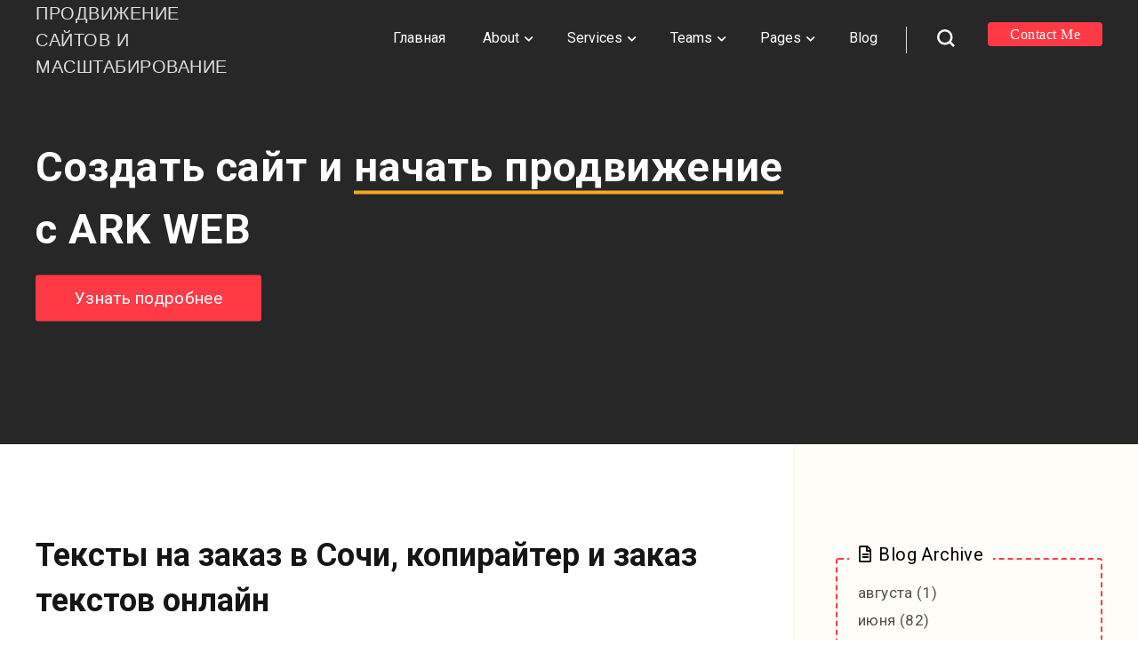

--- FILE ---
content_type: text/html; charset=UTF-8
request_url: https://pro.arkweb.ru/2023/06/blog-post_17.html
body_size: 40830
content:
<!DOCTYPE html>
<html class='v2' dir='ltr' xmlns='http://www.w3.org/1999/xhtml' xmlns:b='http://www.google.com/2005/gml/b' xmlns:data='http://www.google.com/2005/gml/data' xmlns:expr='http://www.google.com/2005/gml/expr'>
<head>
<link href='https://www.blogger.com/static/v1/widgets/335934321-css_bundle_v2.css' rel='stylesheet' type='text/css'/>
<meta content='IE=EmulateIE9' http-equiv='X-UA-Compatible'/>
<meta content='width=device-width,initial-scale=1.0,minimum-scale=1.0,maximum-scale=1.0' name='viewport'/>
<meta content='text/html; charset=UTF-8' http-equiv='Content-Type'/>
<meta content='blogger' name='generator'/>
<link href='https://pro.arkweb.ru/favicon.ico' rel='icon' type='image/x-icon'/>
<link href='https://pro.arkweb.ru/2023/06/blog-post_17.html' rel='canonical'/>
<link rel="alternate" type="application/atom+xml" title="Продвижение сайтов и масштабирование - Atom" href="https://pro.arkweb.ru/feeds/posts/default" />
<link rel="alternate" type="application/rss+xml" title="Продвижение сайтов и масштабирование - RSS" href="https://pro.arkweb.ru/feeds/posts/default?alt=rss" />
<link rel="service.post" type="application/atom+xml" title="Продвижение сайтов и масштабирование - Atom" href="https://www.blogger.com/feeds/28489859497490258/posts/default" />

<link rel="alternate" type="application/atom+xml" title="Продвижение сайтов и масштабирование - Atom" href="https://pro.arkweb.ru/feeds/8186166691761514846/comments/default" />
<!--Can't find substitution for tag [blog.ieCssRetrofitLinks]-->
<link href='https://i.pinimg.com/originals/4d/3c/85/4d3c858963e09a95e40751b67b610d3e.jpg' rel='image_src'/>
<meta content='https://pro.arkweb.ru/2023/06/blog-post_17.html' property='og:url'/>
<meta content='Тексты на заказ в Сочи, копирайтер и заказ текстов онлайн' property='og:title'/>
<meta content='Тексты на заказ в Сочи – это удобный сервис, который позволяет быстро и качественно создавать тексты для различных целей. Копирайтер – это с...' property='og:description'/>
<meta content='https://lh3.googleusercontent.com/blogger_img_proxy/AEn0k_slTjshNeU9b6uQLiOKTNMHQiXYiTsC6csP3V6myNtu2Wd-SD45gSWq1-Gf94-leOm-npAHHB78UB6giL2QvZd8r9SxOrRijN_T91EE8Ca-BK2otISDJ05LqekFLrt05RTe1XlklJjE3EdaQ_sIHkk=w1200-h630-p-k-no-nu' property='og:image'/>
<title>Продвижение сайтов и масштабирование: Тексты на заказ в Сочи, копирайтер и заказ текстов онлайн</title>
<link crossorigin='anonymous' href='https://cdnjs.cloudflare.com/ajax/libs/font-awesome/5.13.1/css/all.min.css' integrity='sha256-2XFplPlrFClt0bIdPgpz8H7ojnk10H69xRqd9+uTShA=' rel='stylesheet'/>
<style type='text/css'>@font-face{font-family:'Roboto';font-style:normal;font-weight:400;font-stretch:100%;font-display:swap;src:url(//fonts.gstatic.com/s/roboto/v50/KFO7CnqEu92Fr1ME7kSn66aGLdTylUAMa3GUBHMdazTgWw.woff2)format('woff2');unicode-range:U+0460-052F,U+1C80-1C8A,U+20B4,U+2DE0-2DFF,U+A640-A69F,U+FE2E-FE2F;}@font-face{font-family:'Roboto';font-style:normal;font-weight:400;font-stretch:100%;font-display:swap;src:url(//fonts.gstatic.com/s/roboto/v50/KFO7CnqEu92Fr1ME7kSn66aGLdTylUAMa3iUBHMdazTgWw.woff2)format('woff2');unicode-range:U+0301,U+0400-045F,U+0490-0491,U+04B0-04B1,U+2116;}@font-face{font-family:'Roboto';font-style:normal;font-weight:400;font-stretch:100%;font-display:swap;src:url(//fonts.gstatic.com/s/roboto/v50/KFO7CnqEu92Fr1ME7kSn66aGLdTylUAMa3CUBHMdazTgWw.woff2)format('woff2');unicode-range:U+1F00-1FFF;}@font-face{font-family:'Roboto';font-style:normal;font-weight:400;font-stretch:100%;font-display:swap;src:url(//fonts.gstatic.com/s/roboto/v50/KFO7CnqEu92Fr1ME7kSn66aGLdTylUAMa3-UBHMdazTgWw.woff2)format('woff2');unicode-range:U+0370-0377,U+037A-037F,U+0384-038A,U+038C,U+038E-03A1,U+03A3-03FF;}@font-face{font-family:'Roboto';font-style:normal;font-weight:400;font-stretch:100%;font-display:swap;src:url(//fonts.gstatic.com/s/roboto/v50/KFO7CnqEu92Fr1ME7kSn66aGLdTylUAMawCUBHMdazTgWw.woff2)format('woff2');unicode-range:U+0302-0303,U+0305,U+0307-0308,U+0310,U+0312,U+0315,U+031A,U+0326-0327,U+032C,U+032F-0330,U+0332-0333,U+0338,U+033A,U+0346,U+034D,U+0391-03A1,U+03A3-03A9,U+03B1-03C9,U+03D1,U+03D5-03D6,U+03F0-03F1,U+03F4-03F5,U+2016-2017,U+2034-2038,U+203C,U+2040,U+2043,U+2047,U+2050,U+2057,U+205F,U+2070-2071,U+2074-208E,U+2090-209C,U+20D0-20DC,U+20E1,U+20E5-20EF,U+2100-2112,U+2114-2115,U+2117-2121,U+2123-214F,U+2190,U+2192,U+2194-21AE,U+21B0-21E5,U+21F1-21F2,U+21F4-2211,U+2213-2214,U+2216-22FF,U+2308-230B,U+2310,U+2319,U+231C-2321,U+2336-237A,U+237C,U+2395,U+239B-23B7,U+23D0,U+23DC-23E1,U+2474-2475,U+25AF,U+25B3,U+25B7,U+25BD,U+25C1,U+25CA,U+25CC,U+25FB,U+266D-266F,U+27C0-27FF,U+2900-2AFF,U+2B0E-2B11,U+2B30-2B4C,U+2BFE,U+3030,U+FF5B,U+FF5D,U+1D400-1D7FF,U+1EE00-1EEFF;}@font-face{font-family:'Roboto';font-style:normal;font-weight:400;font-stretch:100%;font-display:swap;src:url(//fonts.gstatic.com/s/roboto/v50/KFO7CnqEu92Fr1ME7kSn66aGLdTylUAMaxKUBHMdazTgWw.woff2)format('woff2');unicode-range:U+0001-000C,U+000E-001F,U+007F-009F,U+20DD-20E0,U+20E2-20E4,U+2150-218F,U+2190,U+2192,U+2194-2199,U+21AF,U+21E6-21F0,U+21F3,U+2218-2219,U+2299,U+22C4-22C6,U+2300-243F,U+2440-244A,U+2460-24FF,U+25A0-27BF,U+2800-28FF,U+2921-2922,U+2981,U+29BF,U+29EB,U+2B00-2BFF,U+4DC0-4DFF,U+FFF9-FFFB,U+10140-1018E,U+10190-1019C,U+101A0,U+101D0-101FD,U+102E0-102FB,U+10E60-10E7E,U+1D2C0-1D2D3,U+1D2E0-1D37F,U+1F000-1F0FF,U+1F100-1F1AD,U+1F1E6-1F1FF,U+1F30D-1F30F,U+1F315,U+1F31C,U+1F31E,U+1F320-1F32C,U+1F336,U+1F378,U+1F37D,U+1F382,U+1F393-1F39F,U+1F3A7-1F3A8,U+1F3AC-1F3AF,U+1F3C2,U+1F3C4-1F3C6,U+1F3CA-1F3CE,U+1F3D4-1F3E0,U+1F3ED,U+1F3F1-1F3F3,U+1F3F5-1F3F7,U+1F408,U+1F415,U+1F41F,U+1F426,U+1F43F,U+1F441-1F442,U+1F444,U+1F446-1F449,U+1F44C-1F44E,U+1F453,U+1F46A,U+1F47D,U+1F4A3,U+1F4B0,U+1F4B3,U+1F4B9,U+1F4BB,U+1F4BF,U+1F4C8-1F4CB,U+1F4D6,U+1F4DA,U+1F4DF,U+1F4E3-1F4E6,U+1F4EA-1F4ED,U+1F4F7,U+1F4F9-1F4FB,U+1F4FD-1F4FE,U+1F503,U+1F507-1F50B,U+1F50D,U+1F512-1F513,U+1F53E-1F54A,U+1F54F-1F5FA,U+1F610,U+1F650-1F67F,U+1F687,U+1F68D,U+1F691,U+1F694,U+1F698,U+1F6AD,U+1F6B2,U+1F6B9-1F6BA,U+1F6BC,U+1F6C6-1F6CF,U+1F6D3-1F6D7,U+1F6E0-1F6EA,U+1F6F0-1F6F3,U+1F6F7-1F6FC,U+1F700-1F7FF,U+1F800-1F80B,U+1F810-1F847,U+1F850-1F859,U+1F860-1F887,U+1F890-1F8AD,U+1F8B0-1F8BB,U+1F8C0-1F8C1,U+1F900-1F90B,U+1F93B,U+1F946,U+1F984,U+1F996,U+1F9E9,U+1FA00-1FA6F,U+1FA70-1FA7C,U+1FA80-1FA89,U+1FA8F-1FAC6,U+1FACE-1FADC,U+1FADF-1FAE9,U+1FAF0-1FAF8,U+1FB00-1FBFF;}@font-face{font-family:'Roboto';font-style:normal;font-weight:400;font-stretch:100%;font-display:swap;src:url(//fonts.gstatic.com/s/roboto/v50/KFO7CnqEu92Fr1ME7kSn66aGLdTylUAMa3OUBHMdazTgWw.woff2)format('woff2');unicode-range:U+0102-0103,U+0110-0111,U+0128-0129,U+0168-0169,U+01A0-01A1,U+01AF-01B0,U+0300-0301,U+0303-0304,U+0308-0309,U+0323,U+0329,U+1EA0-1EF9,U+20AB;}@font-face{font-family:'Roboto';font-style:normal;font-weight:400;font-stretch:100%;font-display:swap;src:url(//fonts.gstatic.com/s/roboto/v50/KFO7CnqEu92Fr1ME7kSn66aGLdTylUAMa3KUBHMdazTgWw.woff2)format('woff2');unicode-range:U+0100-02BA,U+02BD-02C5,U+02C7-02CC,U+02CE-02D7,U+02DD-02FF,U+0304,U+0308,U+0329,U+1D00-1DBF,U+1E00-1E9F,U+1EF2-1EFF,U+2020,U+20A0-20AB,U+20AD-20C0,U+2113,U+2C60-2C7F,U+A720-A7FF;}@font-face{font-family:'Roboto';font-style:normal;font-weight:400;font-stretch:100%;font-display:swap;src:url(//fonts.gstatic.com/s/roboto/v50/KFO7CnqEu92Fr1ME7kSn66aGLdTylUAMa3yUBHMdazQ.woff2)format('woff2');unicode-range:U+0000-00FF,U+0131,U+0152-0153,U+02BB-02BC,U+02C6,U+02DA,U+02DC,U+0304,U+0308,U+0329,U+2000-206F,U+20AC,U+2122,U+2191,U+2193,U+2212,U+2215,U+FEFF,U+FFFD;}@font-face{font-family:'Roboto';font-style:normal;font-weight:700;font-stretch:100%;font-display:swap;src:url(//fonts.gstatic.com/s/roboto/v50/KFO7CnqEu92Fr1ME7kSn66aGLdTylUAMa3GUBHMdazTgWw.woff2)format('woff2');unicode-range:U+0460-052F,U+1C80-1C8A,U+20B4,U+2DE0-2DFF,U+A640-A69F,U+FE2E-FE2F;}@font-face{font-family:'Roboto';font-style:normal;font-weight:700;font-stretch:100%;font-display:swap;src:url(//fonts.gstatic.com/s/roboto/v50/KFO7CnqEu92Fr1ME7kSn66aGLdTylUAMa3iUBHMdazTgWw.woff2)format('woff2');unicode-range:U+0301,U+0400-045F,U+0490-0491,U+04B0-04B1,U+2116;}@font-face{font-family:'Roboto';font-style:normal;font-weight:700;font-stretch:100%;font-display:swap;src:url(//fonts.gstatic.com/s/roboto/v50/KFO7CnqEu92Fr1ME7kSn66aGLdTylUAMa3CUBHMdazTgWw.woff2)format('woff2');unicode-range:U+1F00-1FFF;}@font-face{font-family:'Roboto';font-style:normal;font-weight:700;font-stretch:100%;font-display:swap;src:url(//fonts.gstatic.com/s/roboto/v50/KFO7CnqEu92Fr1ME7kSn66aGLdTylUAMa3-UBHMdazTgWw.woff2)format('woff2');unicode-range:U+0370-0377,U+037A-037F,U+0384-038A,U+038C,U+038E-03A1,U+03A3-03FF;}@font-face{font-family:'Roboto';font-style:normal;font-weight:700;font-stretch:100%;font-display:swap;src:url(//fonts.gstatic.com/s/roboto/v50/KFO7CnqEu92Fr1ME7kSn66aGLdTylUAMawCUBHMdazTgWw.woff2)format('woff2');unicode-range:U+0302-0303,U+0305,U+0307-0308,U+0310,U+0312,U+0315,U+031A,U+0326-0327,U+032C,U+032F-0330,U+0332-0333,U+0338,U+033A,U+0346,U+034D,U+0391-03A1,U+03A3-03A9,U+03B1-03C9,U+03D1,U+03D5-03D6,U+03F0-03F1,U+03F4-03F5,U+2016-2017,U+2034-2038,U+203C,U+2040,U+2043,U+2047,U+2050,U+2057,U+205F,U+2070-2071,U+2074-208E,U+2090-209C,U+20D0-20DC,U+20E1,U+20E5-20EF,U+2100-2112,U+2114-2115,U+2117-2121,U+2123-214F,U+2190,U+2192,U+2194-21AE,U+21B0-21E5,U+21F1-21F2,U+21F4-2211,U+2213-2214,U+2216-22FF,U+2308-230B,U+2310,U+2319,U+231C-2321,U+2336-237A,U+237C,U+2395,U+239B-23B7,U+23D0,U+23DC-23E1,U+2474-2475,U+25AF,U+25B3,U+25B7,U+25BD,U+25C1,U+25CA,U+25CC,U+25FB,U+266D-266F,U+27C0-27FF,U+2900-2AFF,U+2B0E-2B11,U+2B30-2B4C,U+2BFE,U+3030,U+FF5B,U+FF5D,U+1D400-1D7FF,U+1EE00-1EEFF;}@font-face{font-family:'Roboto';font-style:normal;font-weight:700;font-stretch:100%;font-display:swap;src:url(//fonts.gstatic.com/s/roboto/v50/KFO7CnqEu92Fr1ME7kSn66aGLdTylUAMaxKUBHMdazTgWw.woff2)format('woff2');unicode-range:U+0001-000C,U+000E-001F,U+007F-009F,U+20DD-20E0,U+20E2-20E4,U+2150-218F,U+2190,U+2192,U+2194-2199,U+21AF,U+21E6-21F0,U+21F3,U+2218-2219,U+2299,U+22C4-22C6,U+2300-243F,U+2440-244A,U+2460-24FF,U+25A0-27BF,U+2800-28FF,U+2921-2922,U+2981,U+29BF,U+29EB,U+2B00-2BFF,U+4DC0-4DFF,U+FFF9-FFFB,U+10140-1018E,U+10190-1019C,U+101A0,U+101D0-101FD,U+102E0-102FB,U+10E60-10E7E,U+1D2C0-1D2D3,U+1D2E0-1D37F,U+1F000-1F0FF,U+1F100-1F1AD,U+1F1E6-1F1FF,U+1F30D-1F30F,U+1F315,U+1F31C,U+1F31E,U+1F320-1F32C,U+1F336,U+1F378,U+1F37D,U+1F382,U+1F393-1F39F,U+1F3A7-1F3A8,U+1F3AC-1F3AF,U+1F3C2,U+1F3C4-1F3C6,U+1F3CA-1F3CE,U+1F3D4-1F3E0,U+1F3ED,U+1F3F1-1F3F3,U+1F3F5-1F3F7,U+1F408,U+1F415,U+1F41F,U+1F426,U+1F43F,U+1F441-1F442,U+1F444,U+1F446-1F449,U+1F44C-1F44E,U+1F453,U+1F46A,U+1F47D,U+1F4A3,U+1F4B0,U+1F4B3,U+1F4B9,U+1F4BB,U+1F4BF,U+1F4C8-1F4CB,U+1F4D6,U+1F4DA,U+1F4DF,U+1F4E3-1F4E6,U+1F4EA-1F4ED,U+1F4F7,U+1F4F9-1F4FB,U+1F4FD-1F4FE,U+1F503,U+1F507-1F50B,U+1F50D,U+1F512-1F513,U+1F53E-1F54A,U+1F54F-1F5FA,U+1F610,U+1F650-1F67F,U+1F687,U+1F68D,U+1F691,U+1F694,U+1F698,U+1F6AD,U+1F6B2,U+1F6B9-1F6BA,U+1F6BC,U+1F6C6-1F6CF,U+1F6D3-1F6D7,U+1F6E0-1F6EA,U+1F6F0-1F6F3,U+1F6F7-1F6FC,U+1F700-1F7FF,U+1F800-1F80B,U+1F810-1F847,U+1F850-1F859,U+1F860-1F887,U+1F890-1F8AD,U+1F8B0-1F8BB,U+1F8C0-1F8C1,U+1F900-1F90B,U+1F93B,U+1F946,U+1F984,U+1F996,U+1F9E9,U+1FA00-1FA6F,U+1FA70-1FA7C,U+1FA80-1FA89,U+1FA8F-1FAC6,U+1FACE-1FADC,U+1FADF-1FAE9,U+1FAF0-1FAF8,U+1FB00-1FBFF;}@font-face{font-family:'Roboto';font-style:normal;font-weight:700;font-stretch:100%;font-display:swap;src:url(//fonts.gstatic.com/s/roboto/v50/KFO7CnqEu92Fr1ME7kSn66aGLdTylUAMa3OUBHMdazTgWw.woff2)format('woff2');unicode-range:U+0102-0103,U+0110-0111,U+0128-0129,U+0168-0169,U+01A0-01A1,U+01AF-01B0,U+0300-0301,U+0303-0304,U+0308-0309,U+0323,U+0329,U+1EA0-1EF9,U+20AB;}@font-face{font-family:'Roboto';font-style:normal;font-weight:700;font-stretch:100%;font-display:swap;src:url(//fonts.gstatic.com/s/roboto/v50/KFO7CnqEu92Fr1ME7kSn66aGLdTylUAMa3KUBHMdazTgWw.woff2)format('woff2');unicode-range:U+0100-02BA,U+02BD-02C5,U+02C7-02CC,U+02CE-02D7,U+02DD-02FF,U+0304,U+0308,U+0329,U+1D00-1DBF,U+1E00-1E9F,U+1EF2-1EFF,U+2020,U+20A0-20AB,U+20AD-20C0,U+2113,U+2C60-2C7F,U+A720-A7FF;}@font-face{font-family:'Roboto';font-style:normal;font-weight:700;font-stretch:100%;font-display:swap;src:url(//fonts.gstatic.com/s/roboto/v50/KFO7CnqEu92Fr1ME7kSn66aGLdTylUAMa3yUBHMdazQ.woff2)format('woff2');unicode-range:U+0000-00FF,U+0131,U+0152-0153,U+02BB-02BC,U+02C6,U+02DA,U+02DC,U+0304,U+0308,U+0329,U+2000-206F,U+20AC,U+2122,U+2191,U+2193,U+2212,U+2215,U+FEFF,U+FFFD;}</style>
<style id='page-skin-1' type='text/css'><!--
/*
-----------------------------------------------
Name:     Ytro
Designer:  Nautro
URL:      https://nautro.com/
----------------------------------------------- */
/* ------------Variable Declarations-----------
-------------------------------------------------
<Group description="Blog Name" selector=".Header h1">
<Variable name="blogtitle.text.font" description="Blog Title Font" type="font" default="normal 500 20px Catamaran"/>
<Variable name="blogtitle.text.color" description="Blog Title Color" type="color" default="#efefef"/>
</Group>
<Group description="Main Menu" selector="#MainMenu">
<Variable name="menu.text.font" description="Menu Font" type="font" default="normal normal 16px Roboto"/>
<Variable name="menu.text.color" description="Menu Text Color" type="color" default="#ffffff"/>
<Variable name="submenu.background.color" description="SubMenu Background Color" type="color" default="#F1F1F1"/>
<Variable name="submenu.text.color" description="SubMenu Text Color" type="color" default="#000000"/>
<Variable name="submenu.hover.background" description="Submenu Hover Background" type="color" default="#F2E0E5"/>
<Variable name="submenu.hover.color" description="Submenu Hover Color" type="color" default="#e2303b"/>
</Group>
<Group description="Search" selector=".search-wrap">
<Variable name="menu.line.color" description="Menu Line Color" type="color" default="#dedddd"/>
<Variable name="search.icon.color" description="Search Icon Color" type="color" default="#f9f9f9"/>
<Variable name="search.click.color" description="Search Icon Clicked Color" type="color" default="#FBA820"/>
<Variable name="sticky.background.color" description="Scroll Background color" type="color" default="#2d2d2d"/>
</Group>
<Group description="Contact Button" selector="#ContactButton">
<Variable name="contact.background.color" description="Contact Background color" type="color" default="#FF3A46"/>
<Variable name="contact.text.color" description="Contact Text Color" type="color" default="#ffffff"/>
<Variable name="contact.text.font" description="Contact Font" type="font" default="normal normal 16px Catamaran"/>
<Variable name="contact.hover.color" description="Contact MouseOver Background Color" type="color" default="#f33844"/>
</Group>
<Variable name="body.background" description="Header Background" type="background"
color="#272727" default="#272727 none no-repeat scroll center center"/>
<Variable name="body.background.override" description="Body Background Override" type="string" default=""/>
<Group description="Header Background Image Mask" selector=".head2">
<Variable name="mask.opacity.value" description="Mask Opacity [0-1]" type="string" default="0.3"/>
<Variable name="mask.background.color" description="Mask Color" type="color" default="transparent"/>
</Group>
<Group description="Header Title" selector="#HeaderInfo">
<Variable name="header.text.font" description="Header Title Font" type="font" default="normal bold 55px Roboto"/>
<Variable name="header.text.color" description="Header Title Color" type="color" default="#ffffff"/>
<Variable name="header.underline.color" description="Header Underline Color" type="color" default="#FBA820"/>
</Group>
<Group description="Header Button" selector="#HeaderButton">
<Variable name="started.text.font" description="Button Font" type="font" default="normal normal 19px Roboto"/>
<Variable name="started.text.color" description="Button Text Color" type="color" default="#ffffff"/>
<Variable name="started.background.color" description="Button Background Color" type="color" default="#FF3A46"/>
<Variable name="started.hover.color" description="Button MouseOver Background Color" type="color" default="#f33844"/>
</Group>
<Group description="Video Icon" selector="#VideoIcon">
<Variable name="video.icon.color" description="Video Icon Color" type="color" default="#fba820"/>
</Group>
<Group description="Mouse Icon" selector=".mouse-d">
<Variable name="mouse.scroll.color" description="Mouse Icon Color" type="color" default="#e6e6e6"/>
</Group>
<Group description="Section Title" selector=".stitle, .section .widget h2.title">
<Variable name="title.text.color" description="Ttitle Text Color" type="color" default="#151515"/>
<Variable name="title.text.font" description="Title Text Font" type="font" default="normal 500 22px Catamaran"/>
<Variable name="title.border.color" description="Title Border Color" type="color" default="#FBA820"/>
<Variable name="subtitle.text.color" description="SubTitle Text Color" type="color" default="#151515"/>
<Variable name="subtitle.text.font" description="SubTitle Font for Resolution greater than 1460" type="font" default="normal normal 45px Roboto"/>
<Variable name="subtitleone.text.font" description="SubTitle Font for Resolution 1100 to 1460" type="font" default="normal normal 41px Roboto"/>
<Variable name="subtitletwo.text.font" description="SubTitle Font for Resolution 680 to 1100" type="font" default="normal normal 37px Roboto"/>
<Variable name="subtitlethree.text.font" description="SubTitle Font for Resolution less than 680" type="font" default="normal normal 34px Roboto"/>
</Group>
<Group description="AboutUs Image" selector=".tboxes">
<Variable name="aboutleft.image.dots" description="Image Dots Color" type="color" default="#8ba0ea"/>
<Variable name="aboutleft.image.shadow" description="Image Shadow Color" type="color" default="#FFF6DF"/>
</Group>
<Group description="AboutUs Right" selector="#AboutInfo">
<Variable name="aboutright.para.font" description="Paragraph Font" type="font" default="normal normal 16px Roboto"/>
<Variable name="aboutright.para.color" description="Paragraph Text Color" type="color" default="#676767"/>
<Variable name="aboutright.button.font" description="Button Font" type="font" default="normal 400 16px Roboto"/>
<Variable name="aboutright.button.background" description="Button Background" type="color" default="#ffeeef"/>
<Variable name="aboutright.button.color" description="Button Text Color" type="color" default="#FF3A46"/>
</Group>
<Group description="Skills Info" selector=".skillsleft">
<Variable name="skills.info.color" description="Text Color" type="color" default="#676767"/>
<Variable name="skills.info.font" description="Text Font" type="font" default="normal normal 16px Roboto"/>
</Group>
<Group description="Skills Bar" selector=".skillsright">
<Variable name="skills.text.color" description="Title Color" type="color" default="#353535"/>
<Variable name="skills.text.font" description="Title Font" type="font" default="normal normal 16px Roboto"/>
<Variable name="skills.bar.color" description="Skill Bar Color" type="color" default="#FBA820"/>
<Variable name="skills.bar.background" description="Skill Bar Background" type="color" default="#f0f0f0"/>
<Variable name="skills.percent.font" description="Percent Text Font" type="font" default="normal 500 15px Catamaran"/>
<Variable name="skills.percent.color" description="Percent Text Color" type="color" default="#fba820"/>
</Group>
<Group description="Services" selector=".services">
<Variable name="aboutleft.title.font" description="Title Text Font" type="font" default="normal normal 20px Roboto"/>
<Variable name="aboutleft.title.color" description="Title Text Color" type="color" default="#2d2d2d"/>
<Variable name="aboutleft.text.font" description="Text Font" type="font" default="normal normal 15px Roboto"/>
<Variable name="aboutleft.text.color" description="Text Color" type="color" default="#757575"/>
</Group>
<Group description="Services FirstBox" selector=".services">
<Variable name="aboutleft.first.border" description="First Border Color" type="color" default="#FFF1F1"/>
<Variable name="aboutleft.firsticon.color" description="First Icon Color" type="color" default="#FF3A46"/>
<Variable name="aboutleft.firsticon.background" description="First Background" type="color" default="#FFEBEC"/>
<Variable name="aboutleft.firsticon.border" description="First Icon Border" type="color" default="#FF3A46"/>
</Group>
<Group description="Services SecondFourthBox" selector=".services">
<Variable name="aboutleft.second.border" description="2 and 3 Border Color" type="color" default="#F3F6FF"/>
<Variable name="aboutleft.secondicon.color" description="2 and 3 Icon Color" type="color" default="#8698CF"/>
<Variable name="aboutleft.secondicon.background" description="2 and 3 Background" type="color" default="#EDF1FF"/>
<Variable name="aboutleft.secondicon.border" description="2 and 3 Icon Border" type="color" default="#8698CF"/>
</Group>
<Group description="Services ThirdBox" selector=".services">
<Variable name="aboutleft.third.border" description="Fourth Border Color" type="color" default="#FFF6DF"/>
<Variable name="aboutleft.thirdicon.color" description="Fourth Icon Color" type="color" default="#FBA820"/>
<Variable name="aboutleft.thirdicon.background" description="Fourth Background" type="color" default="#FFF6DF"/>
<Variable name="aboutleft.thirdicon.border" description="Fourth Icon Border" type="color" default="#FBA820"/>
</Group>
<Group description="Portfolio" selector="#mywork">
<Variable name="portfolio.background.color" description="Background Color" type="color" default="#000000"/>
<Variable name="portfolio.title.color" description="Title Color" type="color" default="#ffffff"/>
<Variable name="portfolio.title.border" description="Title Border Color" type="color" default="#FBA820"/>
<Variable name="portfolio.subtitle.color" description="Subtitle Text Color" type="color" default="#ffffff"/>
<Variable name="portfolio.menu.color" description="Menu Color" type="color" default="#FBA820"/>
<Variable name="portfolio.menu.font" description="Menu Font" type="font" default="normal normal 22px Roboto"/>
<Variable name="portfolio.submenu.background" description="SubMenu Background Color" type="color" default="#FF3A46"/>
<Variable name="portfolio.submenu.color" description="SubMenu Text Color" type="color" default="#ffffff"/>
<Variable name="portfolio.submenu.hover" description="SubMenu MouseOver Circle" type="color" default="#ffe8c1"/>
</Group>
<Group description="Portfolio Images" selector=".secua">
<Variable name="portfolio.images.spacing" description="Image Spacing" type="length" default="0px" min="0" max="30px"/>
<Variable name="portfolio.blogtitle.color" description="Post Title" type="color" default="#ffffff"/>
<Variable name="portfolio.bigtitle.font" description="Big Images Font" type="font" default="normal bold 30px Roboto"/>
<Variable name="portfolio.smalltitle.font" description="Small Images Font" type="font" default="normal bold 24px Roboto"/>
</Group>
<Group description="View All Button" selector=".dmore">
<Variable name="dmore.background.color" description="Button Background" type="color" default="#FF3A46"/>
<Variable name="dmore.text.color" description="Button Text Color" type="color" default="#ffffff"/>
<Variable name="dmore.text.font" description="Button Font" type="font" default="normal normal 19px Roboto"/>
</Group>
<Group description="Stats" selector=".stat">
<Variable name="stat.number.color" description="Number Color" type="color" default="#262626"/>
<Variable name="stat.number.font" description="Number Font" type="font" default="normal normal 37px Roboto"/>
<Variable name="stat.title.color" description="Title Color" type="color" default="#000000"/>
<Variable name="stat.title.font" description="Title Font" type="font" default="normal normal 18px Roboto"/>
<Variable name="stat.images.width" description="Stat Box Width" type="length" default="155px" min="100px" max="300px"/>
</Group>
<Group description="Stat FirstBox" selector=".stat">
<Variable name="firststat.background.color" description="Box Background" type="color" default="#FFF1F1"/>
<Variable name="firststat.icon.color" description="Icon Color" type="color" default="#FF3A46"/>
<Variable name="firststat.icon.background" description="Icon Background" type="color" default="#FFE1E1"/>
</Group>
<Group description="Stat SecondBox" selector=".stat">
<Variable name="secondstat.background.color" description="Box Background" type="color" default="#F3F6FF"/>
<Variable name="secondstat.icon.color" description="Icon Color" type="color" default="#8698CF"/>
<Variable name="secondstat.icon.background" description="Icon Background" type="color" default="#E7ECFC"/>
</Group>
<Group description="Stat ThirdBox" selector=".stat">
<Variable name="thirdstat.background.color" description="Box Background" type="color" default="#FFFBEF"/>
<Variable name="thirdstat.icon.color" description="Icon Color" type="color" default="#FBA820"/>
<Variable name="thirdstat.icon.background" description="Icon Background" type="color" default="#FCF6E5"/>
</Group>
<Group description="Clients Left" selector=".saying">
<Variable name="clients.background.color" description="Background Color" type="color" default="#fbfbfd"/>
<Variable name="clients.title.color" description="Title Color" type="color" default="#151515"/>
<Variable name="clients.title.border" description="Title Border" type="color" default="#FBA820"/>
<Variable name="clients.subtitle.color" description="Subtitle Color" type="color" default="#000000"/>
<Variable name="clients.desc.color" description="Description Color" type="color" default="#676767"/>
<Variable name="clients.desc.font" description="Description Font" type="font" default="normal normal 17px Roboto"/>
</Group>
<Group description="Clients Right" selector=".tns-outer">
<Variable name="testimonial.background.color" description="Background Color" type="color" default="#f5f5f9"/>
<Variable name="testimonial.text.color" description="Text Color" type="color" default="#454545"/>
<Variable name="testimonial.text.font" description="Text Font" type="font" default="normal normal 20px Roboto"/>
<Variable name="customer.text.color" description="Name Color" type="color" default="#252525"/>
<Variable name="customer.text.font" description="Name Font" type="font" default="normal 500 20px Catamaran"/>
<Variable name="customer.text.border" description="Name Border" type="color" default="#fbe196"/>
<Variable name="customer.link.color" description="Link Color" type="color" default="#5369b3"/>
<Variable name="testimonial.quote.color" description="Quote Icon Color" type="color" default="#eeeef5"/>
<Variable name="testimonial.dots.active" description="Dot Active" type="color" default="#ADB8DC"/>
<Variable name="testimonial.dots.normal" description="Dot Normal" type="color" default="#d7def1"/>
</Group>
<Group description="Blog" selector=".sblog">
<Variable name="blog.border.color" description="Border Color" type="color" default="#ececec"/>
<Variable name="blog.arrow.color" description="Prev Next Icon Color" type="color" default="#FBA820"/>
<Variable name="blog.title.color" description="PostTitle Color" type="color" default="#000000"/>
<Variable name="blog.title.hover" description="PostTitle MouseOver Color" type="color" default="#ec1926"/>
<Variable name="blog.title.font" description="PostTitle Font" type="font" default="normal normal 20px Roboto"/>
<Variable name="date.text.color" description="Name and Date Color" type="color" default="#b7b7b7"/>
<Variable name="date.text.font" description="Name and Date Font" type="font" default="normal normal 16px Roboto"/>
<Variable name="date.dot.color" description="Dot Color" type="color" default="#dcdcdc"/>
</Group>
<Group description="Logo Slider" selector=".slogos">
<Variable name="logos.background.color" description="Background Color" type="color" default="#fbfbfd"/>
</Group>
<Group description="Footer" selector=".sfooter">
<Variable name="footer.background.color" description="Background Color" type="color" default="#171615"/>
<Variable name="footer.title.color" description="Title Color" type="color" default="#f2f2f2"/>
<Variable name="footer.title.font" description="Title Font" type="font" default="normal normal 17px Roboto"/>
<Variable name="footer.contactlink.color" description="Contact Links Color" type="color" default="#ff3a46"/>
<Variable name="footer.contactlink.font" description="Contact Links Font" type="font" default="normal 500 18px Catamaran"/>
<Variable name="footer.contactlink.border" description="Contact Links Border" type="color" default="#ab2c34"/>
<Variable name="footer.menulink.color" description="Menu Item Color" type="color" default="#c7c7c7"/>
<Variable name="footer.menulink.hover" description="Menu Item MouseOver Circle" type="color" default="#ffe8c1"/>
<Variable name="footer.menulink.font" description="Menu Items Font" type="font" default="normal normal 16px Catamaran"/>
<Variable name="heading.text.color" description="Heading Text Color" type="color" default="#ececec"/>
<Variable name="heading.text.font" description="Heading Text Font" type="font" default="normal normal 22px Roboto"/>
<Variable name="footer.subscribeinput.color" description="Subscribe Input Background" type="color" default="#efefef"/>
<Variable name="footer.subscribe.background" description="Subscribe Button Background" type="color" default="#6f6f6f"/>
<Variable name="footer.subscribe.color" description="Subscribe Button Color" type="color" default="#ececec"/>
<Variable name="footer.socialicons.color" description="Social Icons Color" type="color" default="#dedede"/>
<Variable name="copyright.text.color" description="CopyRight Text Color" type="color" default="#8e8e8e"/>
<Variable name="copyright.text.font" description="CopyRight Text Font" type="font" default="normal normal 18px Roboto"/>
</Group>
<Group description="Back to Top" selector="#backtotop">
<Variable name="backtotop.background.color" description="Background Color" type="color" default="#2d2d2d"/>
<Variable name="backtotop.icon.color" description="Icon Color" type="color" default="#F2F2F2"/>
</Group>
<Group description="Link Colors" selector="body">
<Variable name="alllinks.text.color" description="Default Links Color" type="color" default="#ec2531"/>
</Group>
<Group description="Post Header" selector=".labelname">
<Variable name="postheader.text.color" description="Text Color" type="color" default="#000000"/>
<Variable name="postheader.border.color" description="Border Color" type="color" default="#fdcb7a"/>
<Variable name="postheader.text.font" description="Text Font" type="font" default="normal normal 22px Roboto"/>
<Variable name="postheader.icon.color" description="Arrow Icon Color" type="color" default="#fba820"/>
</Group>
<Group description="Post Body" selector="#main">
<Variable name="post.title.color" description="Post Title Color" type="color" default="#151515"/>
<Variable name="post.title.font" description="Post Title Font" type="font" default="normal bold 36px Roboto"/>
<Variable name="posted.text.font" description="Posted By Font" type="font" default="normal normal 18px Roboto"/>
<Variable name="posted.text.color" description="Posted By Color" type="color" default="#616161"/>
<Variable name="post.date.color" description="Date Color" type="color" default="#9495af"/>
<Variable name="post.body.color" description="Post Body Color" type="color" default="#676767"/>
<Variable name="post.body.font" description="Post Body Font" type="font" default="normal normal 16px Roboto"/>
<Variable name="readmore.text.color" description="ReadMore Text Color" type="color" default="#f5a31e"/>
<Variable name="readmore.background.color" description="ReadMore Background Color" type="color" default="#FFFBEF"/>
<Variable name="readmore.border.color" description="ReadMore Border Color" type="color" default="#f5e4b4"/>
<Variable name="readmore.text.font" description="ReadMore Font" type="font" default="normal normal 16px Roboto"/>
</Group>
<Group description="Sidebar" selector=".mysidebar">
<Variable name="sidebar.background.color" description="Sidebar Background Color" type="color" default="#fffdf7"/>
<Variable name="sidebar.border.color" description="Sidebar Border Color" type="color" default="#fdf6e0"/>
<Variable name="sidebar.title.color" description="Title Color" type="color" default="#000000"/>
<Variable name="sidebar.title.font" description="Title Font" type="font" default="normal normal 20px Roboto"/>
<Variable name="sidebar.title.border" description="Widget Border" type="color" default="#ff3a46"/>
<Variable name="sidebar.text.color" description="Text Color" type="color" default="#4F4F4F"/>
<Variable name="sidebar.text.font" description="Text Font" type="font" default="normal normal 17px Roboto"/>
<Variable name="sidebar.hover.color" description="Link Hover Color" type="color" default="#ec2531"/>
</Group>
<Group description="Author Box" selector=".author-profile">
<Variable name="author.border.color" description="Box Border Color" type="color" default="#f7f7f7"/>
<Variable name="author.name.color" description="Author Name Color" type="color" default="#ec2531"/>
<Variable name="author.name.font" description="Author Name Font" type="font" default="normal normal 19px Roboto"/>
<Variable name="author.text.color" description="Author Bio Color" type="color" default="#757575"/>
<Variable name="author.text.font" description="Author Bio Font" type="font" default="normal normal 16px Roboto"/>
</Group>
<Group description="Related Post" selector="#rp-wrap">
<Variable name="related.border.color" description="Related Post Border" type="color" default="#f3f3f3"/>
<Variable name="related.title.color" description="Header Color" type="color" default="#ff3a46"/>
<Variable name="related.title.background" description="Header Background" type="color" default="#ffffff"/>
<Variable name="related.title.font" description="Header Font" type="font" default="normal bold 17px Roboto"/>
<Variable name="related.post.color" description="PostTitle Color" type="color" default="#252525"/>
<Variable name="related.post.font" description="PostTitle Font" type="font" default="normal normal 15px Roboto"/>
<Variable name="related.hover.color" description="PostTitle Hover Color" type="color" default="#da414a"/>
</Group>
<Group description="Blog Pager" selector="#blog-pager">
<Variable name="pager.home.color" description="Sidebar Background Color" type="color" default="#6f6b66"/>
<Variable name="pager.text.color" description="Sidebar Border Color" type="color" default="#3e3e3e"/>
<Variable name="pager.text.font" description="Title Font" type="font" default="normal normal 20px Roboto"/>
<Variable name="pager.border.color" description="Widget Border" type="color" default="#fdcb7a"/>
</Group>
<Group description="Contact Popup" selector="#ContactMeForm">
<Variable name="contact.popup.background" description="Send Button Background" type="color" default="#FF3A46"/>
<Variable name="contact.popup.color" description="Send Button Color" type="color" default="#ffffff"/>
<Variable name="contact.popup.close" description="Close Icon Color" type="color" default="#ff3a46"/>
</Group>
*/
/*--------------------------------------
--------Layout--------------------------
---------------------------------------*/
/* https://meyerweb.com/eric/tools/css/reset/
v2.0 | 20110126
License: none (public domain)
*/
html, body, div, span, applet, object, iframe,
p, blockquote, pre,
a, abbr, acronym, address, big, cite, code,
del, dfn, em, img, ins, kbd, q, s, samp,
small, strike, strong, sub, sup, tt, var,
b, u, i, center,
dl, dt, dd, ol, ul, li,
fieldset, form, label, legend,
table, caption, tbody, tfoot, thead, tr, th, td,
article, aside, canvas, details, embed,
figure, figcaption, footer, header, hgroup,
menu, nav, output, ruby, section, summary,
time, mark, audio, video {
margin: 0;
padding: 0;
border: 0;
font-size: 100%;
font: inherit;
vertical-align: baseline;
}
/* HTML5 display-role reset for older browsers */
article, aside, details, figcaption, figure,
footer, header, hgroup, menu, nav, section {
display: block;
}
html {
height: 100%;
}
body {
line-height: 1;
height: 100%;
}
.youtube {
background-color: #000;
margin-bottom: 30px;
position: relative;
padding-top: 56.25%;
overflow: hidden;
cursor: pointer;
}
.youtube img {
width: 100%;
top: -16.82%;
left: 0;
opacity: 0.7;
}
.youtube .play-button {
width: 90px;
height: 60px;
background-color: #333;
z-index: 1;
opacity: 0.8;
border-radius: 6px;
}
.youtube .play-button:before {
content: "";
border-style: solid;
border-width: 15px 0 15px 26.0px;
border-color: transparent transparent transparent #fff;
}
.youtube img,
.youtube .play-button {
cursor: pointer;
}
.youtube img,
.youtube iframe,
.youtube .play-button,
.youtube .play-button:before {
position: absolute;
}
.youtube .play-button,
.youtube .play-button:before {
top: 50%;
left: 50%;
transform: translate3d( -50%, -50%, 0 );
}
.youtube iframe {
height: 100%;
width: 100%;
top: 0;
left: 0;
}
.menu-collapser {
right: 0;
position: absolute;
top: 20px;
}
.menu-collapser .collapse-button:after {
content: "\f0c9";
font-family: "Font Awesome 5 Free";
font-weight: 600;
font-size: 22px;
color: white;
}
.menu-collapser .collapse-button .icon-bar {
display: none;
}
.collapse-button {
cursor: pointer;
}
.collapse-button .icon-bar {
display: block;
height: 2px;
width: 20px;
margin: 4px 0;
background-color: #F5F5F5;
border-radius: 1px;
}
ul.slimmenu.collapsed {
width: 100%;
margin: 0;
padding: 0;
list-style-type: none;
top: 35px;
position: relative;
}
ul.slimmenu.collapsed:before, ul.slimmenu.collapsed:after {
content: '';
display: table
}
ul.slimmenu.collapsed:after {
clear: both
}
ul.slimmenu.collapsed li {
display: block;
width: 100%;
background: #fff4f7;
box-sizing: border-box;
-moz-box-sizing: border-box;
-webkit-box-sizing: border-box
}
ul.slimmenu.collapsed li>ul {
position: static;
display: none
}
ul.slimmenu.collapsed li a {
display: block;
border-bottom: 1px solid #ffeaf0;
box-sizing: border-box;
-moz-box-sizing: border-box;
-webkit-box-sizing: border-box
}
ul.slimmenu.collapsed li .sub-toggle {
height: 40px
}
#nav.collapsed li ul li, #nav.collapsed li ul li a {
color: #222;
}
#nav.collapsed li ul li ul li a {
color: #333 !important;
}
ul.slimmenu.collapsed li {
position: relative;
float: left;
display: inline-block;
}
ul.slimmenu.collapsed li ul {
margin: 0;
list-style-type: none
}
ul.slimmenu.collapsed li ul li, ul.slimmenu.collapsed li:hover ul li a {
background: #fdeaef;
color: #353535 !important;
}
ul.slimmenu.collapsed li ul li {
border-bottom: 1px solid #ffdfe7;
}
ul.slimmenu.collapsed li>ul {
position: relative;
left: 0;
top: 100%;
z-index: 999;
display: none;
width: 100%
}
ul.slimmenu.collapsed li>ul>li ul {
position: relative;
left: 0;
top: 0;
z-index: 999;
display: none;
width: 100%
}
ul.slimmenu.collapsed li a {
display: block;
padding: 12px 64px 12px 16px;
color: #111;
font-size: 16px;
font-weight: 400;
transition: background-color 0.5s ease-out;
-o-transition: background-color 0.5s ease-out;
-moz-transition: background-color 0.5s ease-out;
-webkit-transition: background-color 0.5s ease-out
}
ul.slimmenu.collapsed li a:hover {
text-decoration: none;
background-color: #999
}
ul.slimmenu.collapsed li .sub-toggle {
background: #ffd6d9;
position: absolute;
right: 0;
top: 0;
z-index: 999;
width: 48px;
height: 100%;
text-align: center;
cursor: pointer
}
ul.slimmenu.collapsed li .sub-toggle:before {
content: '';
display: inline-block;
height: 100%;
vertical-align: middle
}
ul.slimmenu.collapsed li .sub-toggle>i {
display: inline-block;
color: #ff3a46;
font-size: 18px;
vertical-align: middle
}
ul.slimmenu.collapsed>li:first-child, ul.slimmenu.collapsed>li.has-submenu+li {
border-left: 0
}
#nav.collapsed li ul li {
width: 100%;
}
#MainMenu > .widget > .widget-content > ul.collapsed > li.dropdown > a:after, #MainMenu > .widget > .widget-content > ul.collapsed > li.dropdown > ul.sub-menu > li.dropdown > a:after {
content: none;
}
html .menu ul.collapsed li {
line-height: inherit;
padding: 0px;
margin-left: 0px;
}
.menu #nav.collapsed li ul {
padding: 0px !important;
}
.menu ul.slimmenu.collapsed li .sub-toggle {
z-index: 99;
}
ul.slimmenu.collapsed li ul li ul li a {
border-bottom: none;
}
ul.slimmenu.collapsed li ul li ul li, ul.slimmenu.collapsed li ul li:hover ul li a {
background: #fbdde5;
}
ul.slimmenu.collapsed li ul li ul li {
border-bottom: 1px solid #f5d2db;
}
ul#nav.slimmenu.collapsed li .sub-toggle {
height: 45px;
}
.menu .slimmenu .sub-toggle {
display: none;
}
.menu .slimmenu.collapsed .sub-toggle {
display: block;
}
ul.slimmenu.collapsed li:hover a, ul.slimmenu.collapsed li ul li:hover a {
text-decoration: none;
background-color: #ffd6d9;
color: #ff3a46 !important;
}
ul.slimmenu.collapsed > li:hover > a, ul.slimmenu.collapsed > li > ul > li:hover > a {
border-bottom: 1px solid #ffd6d9;
}
#nav.collapsed li ul li:hover a {
color: inherit;
}
#nav.collapsed li ul li a:hover {
color: inherit;
}
#nav.collapsed li ul li:hover {
background: transparent;
}
#nav.collapsed li ul li ul li:hover a {
color: inherit !important;
}
body#layout {
padding: 50px 100px;
margin: 0 auto;
height: auto;
}
#layout .walign {
max-width: none;
}
#layout #contactus .mcleft, #layout #contactus .mcright {
width: 50%;
float: left;
margin: 0;
}
#layout #ContactButton .widget-content a.editlink {
position: absolute;
padding: 0;
margin: 0;
top: auto;
}
.bylabelua {
position: relative;
}
.bylabelua .section .widget h2.title {
color: #FBA820;
font: normal normal 22px Roboto;
text-transform: lowercase;
line-height: 24px;
letter-spacing: 0.2px;
}
.bylabelua .section .widget h2.title:after {
bottom: -2px;
content: "\f078";
font-family: "Font Awesome 5 Free";
font-weight: 900;
padding-left: 9px;
font-size: 16px;
position: relative;
width: 17px;
top: 1px;
}
.loadera {
position: absolute;
text-align: center;
top: -160px;
width: 24px;
right: 8px;
color: #FBA820;
font-size: 24px;
}
.loadera .fa.fa-circle-o-notch {
color: #c92020;
font-size: 19px;
}
.dmore {
background: #FF3A46;
color: #ffffff;
font: normal normal 19px Roboto;
position: absolute;
left: 0px;
bottom: -76px;
width: auto;
border-radius: 4px;
letter-spacing: 0.4px;
}
.dmore a {
color: #ffffff;
position: relative;
top: -1px;
padding: 11px 52px 12px 32px;
display: inline-block;
line-height: 20px;
}
.dmore:after {
content: "\f30b";
font-family: "Font Awesome 5 Free";
font-weight: 900;
font-size: 16px;
padding-left: 5px;
position: absolute;
right: 32px;
top: 14px;
cursor: pointer;
transition: all .3s;
}
.dmore:hover:after {
right: 22px;
}
.mtabs ul.dropdown-menu {
background: #FF3A46;
display: none;
right: 9px;
position: absolute;
margin-top: -12px;
z-index: 999;
top: -40px;
border-radius: 2px;
}
.mtabs ul.dropdown-menu li {
display: block;
}
.mtabs ul li {
display: inline-block;
line-height: 21px;
padding: 0px;
position: relative;
text-align: left;
}
.mtabs ul li a {
display: block;
padding: 8px 25px;
color: #333;
text-transform: capitalize;
text-decoration: none;
}
.mtabs ul.dropdown-menu li:first-child a {
margin-top: 8px;
}
.mtabs ul.dropdown-menu li:last-child a {
margin-bottom: 10px;
}
.mtabs .dropdown-menu a {
color: #ffffff;
font-family: Roboto;
font-size: 17px;
line-height: 19px;
cursor: pointer;
padding: 6px 25px;
text-transform: lowercase;
letter-spacing: 0.4px;
}
.mtabs .dropdown-menu a:after {
content: '';
height: 9px;
width: 9px;
background: #ffe8c1;
position: absolute;
border-radius: 100%;
top: 9px;
margin-left: 4px;
opacity: 0;
transition: all .3s;
}
.mtabs .dropdown-menu a:hover:after {
opacity: 0.6;
}
.bylabelua.mtabs {
margin-top: -70px;
padding-bottom: 76px;
}
.bylabelua.mtabs .section .widget h2.title {
position: absolute;
top: -96px;
right: 0;
cursor: pointer;
}
.mtabs .section .widget h2.title:after {
background: none;
}
.bylabelua .mlu1, .bylabelua .mlu2, .bylabelua .mlu3, .bylabelua .mlu4 {
position: relative;
overflow: hidden;
}
.bylabelua .bwrap {
position: absolute;
bottom: 0;
padding: 40px;
opacity: 0;
}
.bylabelua .bwrap .heading {
color: #ffffff;
font: normal bold 24px Roboto;
line-height: 28px;
}
.bylabelua .mlu1 .bwrap .heading, .bylabelua .mlu2 .bwrap .heading {
font: normal bold 30px Roboto;
line-height: 38px;
}
.bylabelua .mlue {
width: 50%;
float: left;
padding-right: 0px;
box-sizing: border-box;
}
.bylabelua .mlui {
float: right;
width: 50%;
padding-left: 0px;
box-sizing: border-box;
}
.bylabelua .mlui .mlu2.mlup {
margin-bottom: 0px;
}
.bylabelua .mlui .mlux {
padding-top: 0px;
}
.bylabelua .mlux .mlu3 .mlug {
padding-right: 0px;
}
.bylabelua .mlux .mlu4 .mlug {
padding-left: 0px;
}
.bylabelua .mlue .mlu {
height: 600px;
padding-bottom: 0px;
padding-top: 0px;
}
.bylabelua .mlu3 .mlug:before {
left: -0px;
}
.bylabelua .mlu4 .mlug:before {
left: 0px;
}
.bylabelua .mlu2 .mlu {
height: 360px;
}
.bylabelua .mlu3 {
height: 240px;
float: left;
width: 50%;
}
.bylabelua .mlu3 .mlu, .bylabelua .mlu4 .mlu {
height: 240px;
width: 100%;
}
.bylabelua .mlu4 {
float: right;
width: 50%;
height: 240px;
}
.bylabelua .mlup {
cursor: pointer;
}
.bylabelua .mlup:hover .mlu:before, .bylabelua .mlup:hover .bwrap {
opacity: 0.85;
-moz-transform: translate3d(0,10px,0);
-webkit-transform: translate3d(0,10px,0);
-ms-transform: translate3d(0,0,0);
transform: translate3d(0,0,0);
}
.bylabelua .mlu:before {
-moz-transition: opacity 0.40s, -moz-transform 0.40s;
-webkit-transition: opacity 0.40s, -webkit-transform 0.40s;
-ms-transition: opacity 0.40s, -ms-transform 0.40s;
transition: opacity 0.40s, transform 0.40s;
}
.bylabelua .bwrap {
-moz-transition: opacity 0.5s, -moz-transform 0.5s;
-webkit-transition: opacity 0.5s, -webkit-transform 0.5s;
-ms-transition: opacity 0.5s, -ms-transform 0.5s;
transition: opacity 0.5s, transform 0.5s;
}
.bylabelua .mlu:before {
position: absolute;
top: 0;
left: 0;
width: 100%;
height: 100%;
background: -webkit-linear-gradient(to bottom, rgb(214 214 214 / 0%) 0%, rgb(56 1 1) 100%);
background: -moz-linear-gradient(to bottom, rgb(214 214 214 / 0%) 0%, rgb(56 1 1) 100%);
background: -ms-linear-gradient(to bottom, rgb(214 214 214 / 0%) 0%, rgb(56 1 1) 100%); /* -ms-linear-gradient(#de0246 10%,#171717) */
background: linear-gradient(to bottom, rgb(214 214 214 / 0%) 0%, rgb(56 1 1) 100%);
content: '';
opacity: 0;
-webkit-transform: translate3d(0,50%,0);
-moz-transform: translate3d(0,50%,0);
-ms-transform: translate3d(0,50%,0);
transform: translate3d(0,50%,0);
z-index: 0;
}
.bylabelua .bwrap {
opacity: 0;
-moz-transform: translate3d(0,10px,0);
-webkit-transform: translate3d(0,10px,0);
-ms-transform: translate3d(0,10px,0);
transform: translate3d(0,10px,0);
}
.bylabelua .post-category {
display: none;
}
html .section {
margin: 0;
}
html .widget {
margin: 0;
line-height: 1;
}
html .widget ul {
margin: 0;
padding: 0;
}
html .widget ul li {
line-height: 1;
margin: 0;
padding: 0;
}
html #sidebart.section {
margin: 0 15px;
}
.mysidebar {
float: right;
margin-top: 28px;
width: 300px;
position: relative;
height: 100%;
min-height: 550px;
}
#fsidebar {
font: normal normal 17px Roboto;
color: #4F4F4F;
line-height: 23px;
letter-spacing: 0.4px;
}
#fsidebar a {
color: #4F4F4F;
line-height: 22px;
}
#fsidebar a:hover {
color: #ec2531;
}
#fsidebar .section .widget h2 {
color: #000000;
font: normal normal 20px Roboto;
padding-bottom: 15px;
position: absolute;
top: -18px;
background: #fffdf7;
padding: 0px 11px;
display: block;
margin-bottom: 0;
left: 13px;
}
#fsidebar .widget h2:before {
content: '\f15c';
font-family: "Font Awesome 5 Free";
font-weight: 400;
padding-right: 8px;
font-size: 19px;
}
#fsidebar h2:after {
content: none;
}
#fsidebar .widget {
margin: 0px 0px 58px;
border: 2px dashed #ff3a46;
padding: 22px 23px;
box-sizing: border-box;
position: relative;
text-align: center;
border-radius: 3px;
}
#fsidebar .widget.noheader {
border: none;
padding: 0;
}
.PopularPosts .item-title {
text-align: left;
padding-left: 92px;
}
#fsidebar .PopularPosts .item-title a {
font-size: 16px;
line-height: 20px;
}
.sidebar-bg {
height: 100%;
width: 50%;
position: absolute;
right: 0;
background: #fffdf7;
transform: translateX(254px);
top: 0;
border-left: 1px solid #fdf6e0;
}
.PopularPosts .item-thumbnail {
padding-right: 8px;
}
.PopularPosts .item-snippet {
padding-left: 92px;
text-align: left;
font-family: Roboto;
font-size: 15px;
line-height: 19px;
}
.PopularPosts ul li:last-child .item-thumbnail {
margin-bottom: 0px;
}
#ContactButton .widget h2 {
display: none;
}
#MainMenu {
float: right;
}
.othermenu {
float: right;
margin-right: 0;
}
#ContactButton {
float: right;
}
#ContactButton .widget a {
letter-spacing: 0.5px;
line-height: 28px;
margin-left: 27px;
top: 20px;
position: relative;
background: #FF3A46;
border-radius: 4px;
color: #ffffff;
padding: 5px 25px;
font: normal normal 16px Catamaran;
transition: all .5s;
}
#ContactButton .widget a:hover {
background: #f33844;
}
#ContactButton .quickedit {
display: none;
}
.menu ul {
list-style-type: none;
margin: 0px;
padding: 0px;
line-height: normal;
}
.menu ul li {
display:inline-block;
position:relative;
padding: 0px;
}
#nav li ul li a {
display: block;
}
#nav li ul li:hover {
background: #F2E0E5;
}
#nav li ul li:hover a {
color: #e2303b;
}
.menu ul li ul li {
font-size: 15px;
padding: 6px 20px;
}
#nav li ul li, #nav li ul li a {
color: #000000;
transition: background .2s ease-out, color .2s ease-out;
}
#nav li ul li a:hover {
color: #e2303b;
}
#nav li ul li ul li a {
color: #000000 !important;
}
#nav li ul li ul li:hover a {
color: #e2303b !important;
}
/* sub navigation */
.menu li ul {
background-color: #F1F1F1;
position: absolute;
top: 64px;
padding: 12px 0px;
border-radius: 1px;
}
.menu li li ul {
position:absolute;
top:0;
left:100%; /* make this equal to the width of the sub nav above */
margin:0;
}
#nav li ul li {
width: 115px;
margin-left: 0px;
margin-right: 0px;
}
/* style all links */
.menu a:hover,
.menu a:focus,
.menu a:active {
color: ;
}
/* style sub level links */
.menu li li:last-child a {
border-bottom:none;
}
/* show arrows for dropdowns */
.menu li li.dropdown > a:after {
bottom: 0;
content: "\f105";
font-family: FontAwesome;
font-size: 14px;
color: #b44444;
left: 14px;
position: relative;
}
/* hide sub menu links */
ul.sub-menu {
display:none;
z-index: 99;
}
html .menu ul li {
color: #ffffff;
display: inline-block;
float: left;
font: normal normal 16px Roboto;
line-height: 25px;
padding: 20px 16px 28px;
margin-left: 10px;
}
.sticky .menu ul li {
padding: 20px 17px 17px;
}
.sticky .menu ul li ul li {
padding: 11px 20px;
}
.menu ul li a {
color: #ffffff;
}
.menu ul > li a {
position: relative;
}
.menu ul > li.dropdown {
margin-right: 12px;
}
#MainMenu > .widget > .widget-content > ul > li.dropdown > a:after {
font-family: "Font Awesome 5 Free";
content: "\f078";
font-weight: 900;
font-size: 11px;
position: absolute;
bottom: 8px;
padding-left: 6px;
line-height: 0;
}
#MainMenu > .widget > .widget-content > ul > li.dropdown > ul.sub-menu > li.dropdown > a:after {
font-family: "Font Awesome 5 Free";
color: #454545;
content: "\f054";
font-weight: 900;
font-size: 10px;
}
.menu-line {
float: left;
position: relative;
top: 20px;
height: 30px;
width: 1px;
background: #dedddd;
margin: 0px 24px 0px 16px;
}
.search-wrap {
position: relative;
float: left;
width: 40px;
display: block;
height: 30px;
top: 20px;
}
.sb-search {
height: 30px;
min-width: 40px;
overflow: hidden;
position: relative;
-moz-transition: width 0.3s ease 0s;
-webkit-transition: width 0.3s ease 0s;
-o-transition: width 0.3s ease 0s;
transition: width 0.3s ease 0s;
width: 0;
z-index: 987;
position: absolute;
right: 0;
}
.sb-search.sb-search-open, .no-js .sb-search {
width: 345px;
}
.sb-icon-search svg path {
fill: #f9f9f9;
}
.sb-search.sb-search-open .sb-icon-search, .no-js .sb-search .sb-icon-search, .sb-search-open svg path {
fill: #FBA820;
z-index: 11;
}
input.sb-search-input[type="search"] {
color: #515151;
font-family: muli;
font-size: 14px;
}
input[type="search"].sb-search-input {
-webkit-appearance: none;
-webkit-border-radius: 0px;
}
.search-wrap .sb-search-input#search {
background: white;
border: none;
color: #2C3E50;
height: 30px;
box-sizing: border-box;
-moz-box-sizing: border-box;
-webkit-box-sizing: border-box;
margin: 0;
outline: none;
padding: 3px 20px 3px 65px;
position: absolute;
right: 45px;
top: 0;
width: 100%;
}
.sb-search-submit {
background: #fff;
-ms-filter: "progid:DXImageTransform.Microsoft.Alpha(Opacity=0)";
filter: alpha(opacity=0);
opacity: 0;
color: transparent;
color: red;
border: none;
outline: none;
z-index: -1;
}
.sb-icon-search, .sb-search-submit {
cursor: pointer;
display: block;
height: 30px;
margin: 0;
padding: 0;
position: absolute;
right: 0;
text-align: center;
top: 0px;
width: 40px;
line-height: 32px;
}
.sb-icon-search {
color: #efefef;
font-size: 22px;
font-style: normal;
font-variant: normal;
font-weight: normal;
text-transform: none;
z-index: 90;
-webkit-font-smoothing: antialiased;
}
.sb-icon-search:before {
content: "";
}
.sb-search .fa.fa-search {
color: #E6E6E6;
display: inline-block;
font-size: 17px;
}
.jump-link a {
color: #f5a31e;
margin-top: 22px;
padding: 8px 28px;
border: 1px solid #f5e4b4;
display: inline-block;
border-radius: 4px;
line-height: 24px;
font: normal normal 16px Roboto;
background: #FFFBEF;
}
.preloader {
display: block;
position: fixed;
overflow: hidden;
width: 100%;
height: 100%;
z-index: 99999;
top: 0;
left: 0;
background: white; /* this is important so it's not transparent */
}
.preloader .loaded {
left: 50%;
margin-left: -45px;
margin-top: -50px;
position: fixed;
text-align: center;
top: 50%;
}
.loadtext {
font-family: Roboto, sans-serif;
font-size: 16px;
letter-spacing: 2.2px;
padding-top: 0;
color: #da0c0c;
}
.clearfix:before,
.clearfix:after {
content: ".";
display: block;
height: 0;
overflow: hidden;
}
.clearfix:after {
clear: both;
}
.clearfix {
zoom: 1; /* IE < 8 */
}
ol, ul {
list-style: none;
}
blockquote, q {
quotes: none;
}
.post-body h1, .post-body h2, .post-body h3, .post-body h4, .post-body h5, .post-body h6 {
font-family: Roboto;
color: #444444;
}
.post-body h1 {
border-bottom: 1px solid #eaeaea;
padding-bottom: 14px;
margin-bottom: 20px;
margin-top: 30px;
line-height: 38px;
}
.post-body h2 {
margin: 20px 0px 14px;
line-height: 34px;
}
.post-body h3, .post-body h4, .post-body h5, .post-body h6 {
margin: 15px 0px 8px;
}
blockquote:before, blockquote:after,
q:before, q:after {
content: '';
content: none;
}
table {
border-collapse: collapse;
border-spacing: 0;
}
a {
text-decoration: none;
color: #ec2531;
}
.totopwrap, .interact, .widget .widget-item-control a img, .Attribution, .blog-feeds, html .section .item-control, .blog-mobile-link {
display: none;
}
#backtotop {
bottom: 30px;
font-family: montserrat;
height: 40px !important;
position: fixed;
right: 28px;
z-index: 9999;
}
#backtotop a {
background: #2d2d2d;
border-radius: 2px;
display: block;
padding: 9px 16px;
}
#backtotop .fas {
color: #F2F2F2;
font-size: 22px;
}
#main-wrapper {
margin-top: -26px;
}
.walign {
max-width: 1200px;
margin: 0 auto;
}
.spoint {
margin: 0 auto;
}
.spoint #main.section {
margin: 0px;
}
.spoint #main {
padding-bottom: 80px;
}
.status-msg-wrap {
display: none;
}
#main {
float: left;
text-align: left;
box-sizing: border-box;
overflow: hidden;
height: 100%;
width: 100%;
margin-right: -300px !important;
}
#main .widget.Blog {
margin-right: 300px;
padding-right: 112px;
height: 100%;
}
.post-feeds {
display: none;
}
.labelblog .post-title a {
color: inherit;
}
.labelblog .post-labels, .labelblog .post-comment-link {
display: none;
}
.labelblog .post-footer {
margin-bottom: 50px;
}
.labelblog {
margin-top: 16px;
}
.post-title {
color: #151515;
font: normal bold 36px Roboto;
margin-bottom: 22px;
line-height: 51px;
padding-right: 30px;
}
.post-title a {
color: inherit;
}
.post-author.vcard, .post-timestamp {
display: inline-block;
margin-right: 22px;
color: #616161;
font: normal normal 18px Roboto;
letter-spacing: 0.4px;
}
.post-author.vcard a {
color: inherit;
}
.post-author.vcard img {
border-radius: 80px;
width: 32px;
height: auto;
vertical-align: middle;
margin: 0px 0px 0px 6px;
position: relative;
bottom: 5px;
}
.post-author.vcard span.fn {
margin-left: 5px;
}
.post-outer .post-timestamp {
color: #9495af;
}
.post-timestamp a {
color: inherit;
margin-left: 2px;
letter-spacing: 0.6px;
font-size: 17px;
}
.post-timestamp abbr.published {
border: none;
text-decoration: none;
}
.post-body {
color: #676767;
font: normal normal 16px Roboto;
line-height: 29px;
margin-top: 30px;
}
.post-body img {
max-width: 100%;
height: auto;
}
.post-body blockquote {
background: #f3f3f3;
border-left: 8px solid #d6d5d5;
margin: 20px 0;
padding: 14px 16px;
color: #797f86;
}
html .widget .post-body ul li {
line-height: 29px;
list-style: disc;
}
html .widget .post-body ol {
margin: 10px 25px;
}
html .widget .post-body ol li {
line-height: 29px;
list-style: decimal;
margin-left: 17px;
}
.reaction-buttons .reactions-label-cell {
vertical-align: top;
line-height: 24px;
font-family: Roboto;
color: #636363;
font-size: 16px;
}
.author-profile {
border-top: 1px solid #f7f7f7;
border-bottom: 1px solid #f7f7f7;
padding: 15px 5px;
font: normal normal 16px Roboto;
color: #757575;
line-height: 24px;
margin: 0px;
}
.author-profile img {
height: 72px;
width: auto;
border-radius: 100px;
margin-right: 14px;
}
.author-profile a[itemprop="url"], .author-profile span[itemprop="name"] {
font: normal normal 19px Roboto;
color: #ec2531;
line-height: inherit;
}
#rp-wrap {
border-bottom: 1px solid #f3f3f3;
border-top: 1px solid #f3f3f3;
padding: 30px 0 24px;
position: relative;
margin: 36px 0px 0px;
}
#rp-wrap h3 {
position: absolute;
top: -15px;
padding-right: 8px;
background: #ffffff;
font: normal bold 17px Roboto;
color: #ff3a46;
text-transform: uppercase;
line-height: inherit;
}
#rp-container .rp-anchor {
float: left;
margin-right: 30px;
}
#rp-container .rp-anchor:hover #rp-para {
color: #da414a;
}
#rp-container #rp-img {
object-fit: cover;
}
#rp-container #rp-para {
color: #252525;
font: normal normal 15px Roboto;
line-height: 24px;
padding: 0 1px;
}
/** testimonials **/
#testimonials {
display: block;
position: relative;
margin-top: -7px;
}
#testimonials .carousel-wrap {
display: block;
margin: 0 auto;
}
#ClientIcons .widget {
position: static;
}
#testimonials .section .widget h2.title {
color: #151515;
}
#testimonials .section .widget h2.title:after {
background: #FBA820;
}
#testimonials .carousel-wrap .widget {
float: left;
width: 50%;
text-align: left;
}
#testimonials #ClientHeading .widget {
width: 55%;
}
#testimonials #ClientHeading .widget .fa-quote-left {
color: #f3f5f9;
font-size: 70px;
margin-top: 28px;
}
#testimonials #ClientHeading .widget .widget-content {
padding-right: 120px;
}
#testimonials #ClientHeading .subtitle {
margin-bottom: 20px;
margin-top: -10px;
color: #000000;
}
#testimonials #ClientHeading .widget .widget-content p {
font: normal normal 17px Roboto;
line-height: 30px;
color: #676767;
}
#testimonials #ClientQuotes .widget {
width: 45%;
background: #f5f5f9;
padding: 50px 35px;
box-sizing: border-box;
border-radius: 4px;
}
#testimonials #ClientQuotes .widget .widget-content .tns-inner {
cursor: grab;
}
#testimonials #ClientQuotes .widget li img {
height: 72px;
width: 72px;
border-radius: 100%;
position: absolute;
}
#testimonials #ClientQuotes .widget p.context:before {
content: '\f10d';
font-family: "Font Awesome 5 Free";
font-weight: 900;
position: absolute;
color: #eeeef5;
font-size: 84px;
z-index: -1;
top: 16px;
left: -13px;
}
#testimonials .carousel-nav img {
cursor: pointer;
}
#testimonials .carousel-nav img:active {
position: relative;
top: 1px;
}
#testimonials .carousel-nav .nextbtn {
float: right;
}
#testimonials .carousel-wrap ul {
display: block;
list-style: none;
position: relative;
}
#testimonials .carousel-wrap li {
font: normal normal 20px Roboto;
}
#testimonials .carousel-wrap .context {
color: #454545;
margin-bottom: 5px;
padding-bottom: 4px;
line-height: 1.75em;
margin-top: 110px;
position: relative;
}
#testimonials .credits {
color: #252525;
font: normal 500 20px Catamaran;
padding-top: 12px;
box-shadow: inset 0 -12px 0px #fbe196;
display: inline-block;
line-height: 22px;
}
#testimonials .credits a {
color: #5369b3;
}
.sclients .tns-controls {
top: 27px;
right: 2px;
z-index: 99;
display: none;
}
.sclients .tns-controls button {
font-size: 20px;
}
.sclients #Testimonial:after {
content: '';
clear: both;
display: block;
}
.sclients #testimonial-list {
margin-bottom: 50px;
position: relative;
z-index: 9;
}
.sclients #testimonials > i {
position: absolute;
right: 46px;
top: 46px;
color: #EEF1F8;
font-size: 96px;
z-index: 2;
}
.tns-nav button:focus {
outline: none;
}
.tns-nav {
text-align: center;
cursor: pointer;
}
.tns-nav button.tns-nav-active {
background: #ADB8DC;
}
.tns-nav button {
border: none;
background: #d7def1;
height: 8px;
width: 8px;
margin-right: 7px;
border-radius: 100%;
padding: 0;
}
/* Fadeup */
.animatedup {
-webkit-animation-duration: 0.6s;
-moz-animation-duration: 0.6s;
animation-duration: 0.6s;
-webkit-animation-fill-mode: both;
-moz-animation-fill-mode: both;
animation-fill-mode: both;
-webkit-animation-timing-function: ease-in-out;
-moz-animation-timing-function: ease-in-out;
animation-timing-function: ease-in-out;
}
@-webkit-keyframes upair {
0% {
display: none;
-webkit-transform: translateY(40px);
-moz-transform: translateY(40px);
}
100% {
display: block;
-webkit-transform: translateY(0);
-moz-transform: translateY(0);
}
}
@keyframes upair {
0% {
display: none;
transform: translateY(40px);
-moz-transform: translateY(40px);
}
100% {
display: block;
transform: translateY(0);
-moz-transform: translateY(0);
}
}
.upair {
-webkit-animation-name: upair;
-moz-animation-name: upair;
animation-name: upair;
}
/* Fadeup aboutus boxes*/
.animationdelay {
animation-delay: 0.2s;
}
.animationdelayone {
animation-delay: 0.4s;
}
.animationdelaytwo {
animation-delay: 0.6s;
}
.animationdelaythree {
animation-delay: 0.8s;
}
.animatedupx {
-webkit-animation-duration: 0.8s;
-moz-animation-duration: 0.8s;
animation-duration: 0.8s;
-webkit-animation-fill-mode: both;
-moz-animation-fill-mode: both;
animation-fill-mode: both;
-webkit-animation-timing-function: ease-out;
-moz-animation-timing-function: ease-out;
animation-timing-function: ease-out;
}
@-webkit-keyframes upairx {
0% {
display: none;
-webkit-transform: translateY(40px);
-moz-transform: translateY(40px);
}
100% {
display: block;
-webkit-transform: translateY(0);
-moz-transform: translateY(0);
}
}
@keyframes upairx {
0% {
display: none;
transform: translateY(40px);
-moz-transform: translateY(40px);
}
100% {
display: block;
transform: translateY(0);
-moz-transform: translateY(0);
}
}
.upairx {
-webkit-animation-name: upairx;
-moz-animation-name: upairx;
animation-name: upairx;
}
.animatedupxx {
-webkit-animation-duration: 0.7s;
-moz-animation-duration: 0.7s;
animation-duration: 0.7s;
-webkit-animation-fill-mode: both;
-moz-animation-fill-mode: both;
animation-fill-mode: both;
-webkit-animation-timing-function: ease-in-out;
-moz-animation-timing-function: ease-in-out;
animation-timing-function: ease-in-out;
}
@-webkit-keyframes upairxx {
0% {
display: none;
-webkit-transform: translateY(50px);
-moz-transform: translateY(50px);
}
100% {
display: block;
-webkit-transform: translateY(0);
-moz-transform: translateY(0);
}
}
@keyframes upairxx {
0% {
display: none;
transform: translateY(50px);
-moz-transform: translateY(50px);
}
100% {
display: block;
transform: translateY(0);
-moz-transform: translateY(0);
}
}
.upairxx {
-webkit-animation-name: upairxx;
-moz-animation-name: upairxx;
animation-name: upairxx;
}
/* headShake */
@keyframes headShake {
0% {
transform: translateX(0);
}
6.5% {
transform: translateX(-6px) rotateY(-9deg);
}
18.5% {
transform: translateX(5px) rotateY(7deg);
}
31.5% {
transform: translateX(-3px) rotateY(-5deg);
}
43.5% {
transform: translateX(2px) rotateY(3deg);
}
50% {
transform: translateX(0);
}
}
.headShake {
animation-timing-function: ease-in-out;
animation-name: headShake;
}
/* Fadeup S */
.animatedups {
-webkit-animation-duration: 0.8s;
-moz-animation-duration: 0.8s;
animation-duration: 0.8s;
-webkit-animation-fill-mode: both;
-moz-animation-fill-mode: both;
animation-fill-mode: both;
-webkit-animation-timing-function: ease-in-out;
-moz-animation-timing-function: ease-in-out;
animation-timing-function: ease-in-out;
}
@-webkit-keyframes upairs {
0% {
display: none;
-webkit-transform: translateY(20px);
-moz-transform: translateY(20px);
}
100% {
display: block;
-webkit-transform: translateY(0);
-moz-transform: translateY(0);
}
}
@keyframes upairs {
0% {
display: none;
transform: translateY(20px);
-moz-transform: translateY(20px);
}
100% {
display: block;
transform: translateY(0);
-moz-transform: translateY(0);
}
}
.upairs {
-webkit-animation-name: upairs;
-moz-animation-name: upairs;
animation-name: upairs;
}
/* Fadeup 2 */
.animatedup2 {
-webkit-animation-duration: 0.8s;
-moz-animation-duration: 0.8s;
animation-duration: 0.8s;
-webkit-animation-fill-mode: both;
-moz-animation-fill-mode: both;
animation-fill-mode: both;
-webkit-animation-timing-function: ease-in-out;
-moz-animation-timing-function: ease-in-out;
animation-timing-function: ease-in-out;
}
@-webkit-keyframes upair2 {
0% {
display: none;
-webkit-transform: translateY(40px);
-moz-transform: translateY(40px);
}
100% {
display: block;
-webkit-transform: translateY(0);
-moz-transform: translateY(0);
}
}
@keyframes upair2 {
0% {
display: none;
transform: translateY(40px);
-moz-transform: translateY(40px);
}
100% {
display: block;
transform: translateY(0);
-moz-transform: translateY(0);
}
}
.upair2 {
-webkit-animation-name: upair2;
-moz-animation-name: upair2;
animation-name: upair2;
}
/* FadeDown */
.animateddown {
-webkit-animation-duration: 0.7s;
animation-duration: 0.7s;
-webkit-animation-fill-mode: both;
animation-fill-mode: both;
-webkit-animation-timing-function: linear;
animation-timing-function: linear;
}
@-webkit-keyframes downair {
0% {
display: none;
-webkit-transform: translateY(-20px);
}
100% {
display: block;
-webkit-transform: translateY(0);
}
}
@keyframes downair {
0% {
display: none;
transform: translateY(-20px);
}
100% {
display: block;
transform: translateY(0);
}
}
.downair {
-webkit-animation-name: downair;
animation-name: downair;
}
@-webkit-keyframes downairbig {
0% {
display: none;
-webkit-transform: translateY(-80px);
}
100% {
display: block;
-webkit-transform: translateY(0);
}
}
.animateddownbig {
-webkit-animation-duration: 0.8s;
animation-duration: 0.8s;
-webkit-animation-fill-mode: both;
animation-fill-mode: both;
-webkit-animation-timing-function: linear;
animation-timing-function: linear;
}
@keyframes downairbig {
0% {
display: none;
transform: translateY(-80px);
}
100% {
display: block;
transform: translateY(0);
}
}
.downairbig {
-webkit-animation-name: downairbig;
animation-name: downairbig;
}
/* FadeDownM */
.animateddownm {
-webkit-animation-duration: 0.5s;
animation-duration: 0.5s;
-webkit-animation-fill-mode: both;
animation-fill-mode: both;
-webkit-animation-timing-function: linear;
animation-timing-function: linear;
}
@-webkit-keyframes downairm {
0% {
display: none;
-webkit-transform: translateY(-40px);
}
100% {
display: block;
-webkit-transform: translateY(0);
}
}
@keyframes downairm {
0% {
display: none;
transform: translateY(-40px);
}
100% {
display: block;
transform: translateY(0);
}
}
.downairm {
-webkit-animation-name: downairm;
animation-name: downairm;
}
/* FadeDown2 */
.animateddown2 {
-webkit-animation-duration: 0.3s;
animation-duration: 0.3s;
-webkit-animation-fill-mode: both;
animation-fill-mode: both;
-webkit-animation-timing-function: linear;
animation-timing-function: linear;
}
@-webkit-keyframes downair2 {
0% {
display: none;
-webkit-transform: translateY(-15px);
}
100% {
display: block;
-webkit-transform: translateY(0);
}
}
@keyframes downair2 {
0% {
display: none;
transform: translateY(-15px);
}
100% {
display: block;
transform: translateY(0);
}
}
.downair2 {
-webkit-animation-name: downair2;
animation-name: downair2;
}
/* Fadeleft */
.animatedleft {
-webkit-animation-duration: 0.7s;
animation-duration: 0.7s;
-webkit-animation-fill-mode: both;
animation-fill-mode: both;
-webkit-animation-timing-function: linear;
animation-timing-function: linear;
}
@-webkit-keyframes leftair {
0% {
display: none;
-webkit-transform: translateX(-40px);
}
100% {
display: block;
-webkit-transform: translateX(0);
}
}
@keyframes leftair {
0% {
display: none;
transform: translateX(-40px);
}
100% {
display: block;
transform: translateX(0);
}
}
.leftair {
-webkit-animation-name: leftair;
animation-name: leftair;
}
.animatedleftbig {
-webkit-animation-duration: 1.2s;
animation-duration: 1.2s;
-webkit-animation-fill-mode: both;
animation-fill-mode: both;
-webkit-animation-timing-function: linear;
animation-timing-function: linear;
}
@-webkit-keyframes leftairbig {
0% {
display: none;
-webkit-transform: translateX(-60px);
}
100% {
display: block;
-webkit-transform: translateX(0);
}
}
@keyframes leftairbig {
0% {
display: none;
transform: translateX(-60px);
}
100% {
display: block;
transform: translateX(0);
}
}
.leftairbig {
-webkit-animation-name: leftairbig;
animation-name: leftairbig;
}
/* Faderight */
.animatedright {
-webkit-animation-duration: 0.7s;
animation-duration: 0.7s;
-webkit-animation-fill-mode: both;
animation-fill-mode: both;
-webkit-animation-timing-function: linear;
animation-timing-function: linear;
}
@-webkit-keyframes rightair {
0% {
display: none;
-webkit-transform: translateX(40px);
}
100% {
display: block;
-webkit-transform: translateX(0);
}
}
@keyframes rightair {
0% {
display: none;
transform: translateX(40px);
}
100% {
display: block;
transform: translateX(0);
}
}
.rightair {
-webkit-animation-name: rightair;
animation-name: rightair;
}
/* Faderightbig */
.animatedrightbig {
-webkit-animation-duration: 1.5s;
animation-duration: 1.5s;
-webkit-animation-fill-mode: both;
animation-fill-mode: both;
}
@-webkit-keyframes rightairbig {
0% {
display: none;
-webkit-transform: translateX(40px);
}
100% {
display: block;
-webkit-transform: translateX(0);
}
}
@keyframes rightairbig {
0% {
display: none;
transform: translateX(40px);
}
100% {
display: block;
transform: translateX(0);
}
}
.rightairbig {
-webkit-animation-name: rightairbig;
animation-name: rightairbig;
}
/* Ease In */
.animatedease {
-webkit-animation-duration: 0.8s;
animation-duration: 0.8s;
-webkit-animation-fill-mode: both;
animation-fill-mode: both;
-webkit-animation-timing-function: ease-in;
animation-timing-function: ease-in;
}
@-webkit-keyframes fadeInease {
0% {opacity: 0;}
100% {opacity: 1;}
}
@keyframes fadeInease {
0% {opacity: 0;}
100% {opacity: 1;}
}
.fadeInease {
-webkit-animation-name: fadeInease;
animation-name: fadeInease;
}
/* Ease In O */
.animatedeaseo {
-webkit-animation-duration: 0.6s;
animation-duration: 0.6s;
-webkit-animation-fill-mode: both;
animation-fill-mode: both;
-webkit-animation-timing-function: ease-in;
animation-timing-function: ease-in;
}
@-webkit-keyframes fadeIneaseo {
0% {opacity: 0;}
100% {opacity: 1;}
}
@keyframes fadeIneaseo {
0% {opacity: 0;}
100% {opacity: 1;}
}
.fadeIneaseo {
-webkit-animation-name: fadeIneaseo;
animation-name: fadeIneaseo;
}
/* Ease In OO */
.animatedeaseoo {
-webkit-animation-duration: 1.2s;
animation-duration: 1.2s;
-webkit-animation-fill-mode: both;
animation-fill-mode: both;
-webkit-animation-timing-function: ease-in;
animation-timing-function: ease-in;
}
@-webkit-keyframes fadeIneaseoo {
0% {opacity: 0;}
100% {opacity: 1;}
}
@keyframes fadeIneaseoo {
0% {opacity: 0;}
100% {opacity: 1;}
}
.fadeIneaseoo {
-webkit-animation-name: fadeIneaseoo;
animation-name: fadeIneaseoo;
}
/* Shake */
.animateds {
-webkit-animation-duration: 0.5s;
animation-duration: 0.5s;
-webkit-animation-fill-mode: both;
animation-fill-mode: both;
}
@-webkit-keyframes shake {
0%, 100% {-webkit-transform: translateX(0);}
10%, 50%, 90% {-webkit-transform: translateX(-7px);}
30%, 70% {-webkit-transform: translateX(7px);}
}
@keyframes shake {
0%, 100% {transform: translateX(0);}
10%, 50%, 90% {transform: translateX(-7px);}
30%, 70% {transform: translateX(7px);}
}
.shake {
-webkit-animation-name: shake;
animation-name: shake;
}
/* Shake */
.animatedb {
-webkit-animation-duration: 1.5s;
animation-duration: 1.5s;
-webkit-animation-fill-mode: both;
animation-fill-mode: both;
}
@-webkit-keyframes bounceIn {
0% {
opacity: 0;
-webkit-transform: scale(.3);
}
50% {
opacity: 1;
-webkit-transform: scale(1.03);
}
100% {
-webkit-transform: scale(1);
}
}
@keyframes bounceIn {
0% {
opacity: 0;
transform: scale(.3);
}
50% {
opacity: 1;
transform: scale(1.03);
}
100% {
transform: scale(1);
}
}
.bounceIn {
-webkit-animation-name: bounceIn;
animation-name: bounceIn;
}
.Down img {
display: none;
}
.Down .sstitle a {
margin-top: 0;
}
#label_with_thumbs .label_thumb {
height: 230px;
width: 100%;
display: block;
object-fit: cover;
border-radius: 3px 3px 0px 0px;
transition: all .5s ease-out;
}
.clearme > a {
overflow: hidden;
display: block;
}
.clearme:hover img.label_thumb {
transform: scale(1.12);
}
.sstitle {
border: 1px solid #ececec;
padding: 16px 25px;
min-height: 135px;
border-radius: 0px 0px 3px 3px;
border-top: none;
box-sizing: border-box;
position: relative;
overflow: hidden;
margin: 0px 0.5px;
}
.blog-footr {
color: #b7b7b7;
font: normal normal 16px Roboto;
letter-spacing: 0.2px;
word-spacing: 1px;
background: white;
position: relative;
bottom: 0px;
width: 100%;
padding: 20px 0px 3px;
line-height: inherit;
}
.blogath {
word-spacing: -1px;
}
.blogath img {
height: 21px;
width: 21px;
border-radius: 50px;
vertical-align: middle;
position: relative;
top: -2px;
margin-right: 7px;
}
.blogath .ath-inner:after {
content: '';
height: 4px;
width: 4px;
background: #dcdcdc;
display: inline-block;
margin-right: 10px;
margin-left: 10px;
border-radius: 20px;
position: relative;
top: -2px;
}
.Down .blogdates {
display: none;
}
.sstitle > a {
color: #000000;
font: normal normal 20px Roboto;
display: block;
line-height: 1.35em;
position: relative;
transition: all 300ms ease;
}
.sstitle > a:hover {
color: #ec1926;
}
.tophead {
position: relative;
width: 100%;
top: 10px;
z-index: 9999;
}
.tophead.sticky {
background: #2d2d2d;
opacity: 1;
padding: 1px 0 0px;
top: 0;
}
.sticky .menu ul li {
color: #E1E1E1;
}
.sticky .logo img {
max-height: 48px;
overflow: hidden;
width: auto;
}
.sticky .header .title {
color: #E3E3E3;
}
.header1 {
margin: 0 auto;
}
.Header h1 {
color: #efefef;
font: normal 500 20px Arial, Tahoma, Helvetica, FreeSans, sans-serif;
word-break: normal;
line-height: 30px;
margin-top: 10px;
}
.logo {
color: #efefef;
float: left;
letter-spacing: 0.5px;
text-transform: uppercase;
width: auto;
}
.logo .Header {
height: 70px;
vertical-align: middle;
position: relative;
}
.logo #header-inner {
position: absolute;
top: 50%;
transform: translateY(-50%);
}
.titlewrapper a {
color: #DEDEDE;
}
.descriptionwrapper {
display: none;
}
#header.section {
margin: 0px;
}
.menu {
float: right;
width: 100%;
}
.menu ul li {
list-style: none;
}
.head2 {
height: 200px;
position: relative;
z-index: 1;
}
.head2 {
background: #272727 url(https://i.pinimg.com/originals/26/01/50/260150a31b4ab9d591fbbd30ee353544.jpg) no-repeat scroll center center;
-webkit-background-size: cover;
-moz-background-size: cover;
-o-background-size: cover;
background-size: cover;
height: 100%;
;
}
.mouse-d {
position: absolute;
bottom: 50px;
left: 50%;
margin-left: -13px;
-webkit-animation: action 1s infinite  alternate;
animation: action 1s infinite  alternate;
}
@-webkit-keyframes action {
0% { transform: translateY(0); }
100% { transform: translateY(-10px); }
}
@keyframes action {
0% { transform: translateY(0); }
100% { transform: translateY(-10px); }
}
.head2 .mask {
position: absolute;
top: 0;
bottom: 0;
left: 0;
right: 0;
background: transparent;
opacity: 0.3;
z-index: -1;
}
.mouse-d svg path {
fill: #e6e6e6;
}
.swrapper {
margin: 100px auto 0px;
}
.swrapper#aboutus {
margin-top: 50px; /* half of swrapper */
padding-top: 50px; /* half of swrapper */
}
.counter {
margin-bottom: -100px;
}
.tboxes .widget-content img {
max-width: 100%;
display: block;
position: relative;
}
.tboxes .sinner .widget-content {
position: relative;
}
.tboxes .sinner .widget-content:before {
content: '';
position: absolute;
height: 70%;
width: 70%;
-moz-background: radial-gradient(#8ba0ea 1px, transparent 1px);
-webkit-background: radial-gradient(#8ba0ea 1px, transparent 1px);
background: radial-gradient(#8ba0ea 1px, transparent 1px);
top: -27px;
left: -27px;
background-size: 12px 12px;
}
.tboxes .widget-content:after {
content: '';
position: absolute;
height: 100%;
width: 100%;
background: #FFF6DF;
top: 20px;
left: 20px;
z-index: -1;
}
.swrapper.whatdo {
padding-bottom: 20px;
}
.whatdo .sinner {
float: left;
width: 430px;
padding-top: 20px;
padding-left: 27px;
box-sizing: border-box;
}
.whatdo .twork {
width: auto;
padding-left: 520px;
}
.whatdo .subdesc {
font: normal normal 16px Roboto;
color: #676767;
line-height: 27px;
margin-top: 20px;
}
.whatdo .sub-btn a {
color: #FF3A46;
display: inline-block;
padding: 13px 40px;
background: #ffeeef;
border-radius: 4px;
font: normal 400 16px Roboto;
margin-top: 30px;
letter-spacing: 1.5px;
line-height: 23px;
position: relative;
}
.twork .sub-btn a:after {
font-family: "Font Awesome 5 Free";
content: "\f054";
font-weight: 900;
position: absolute;
opacity: 0;
right: 26px;
transition: all 0.4s;
font-size: 14px;
vertical-align: middle;
line-height: 24px;
}
.twork .sub-btn a:hover:after {
opacity: 1;
right: 20px;
}
.whatdo .subtitle {
line-height: 1.2em;
}
.swrapper.sdes {
position: relative;
}
.swrapper.swork {
width: 100%;
margin-top: 0px;
margin-bottom: 0px;
}
.stitle, .section .widget {
text-align: left;
}
.stitle, .section .widget h2.title {
color: #151515;
font: normal 500 22px Arial, Tahoma, Helvetica, FreeSans, sans-serif;
padding-bottom: 5px;
position: relative;
margin-bottom: 35px;
display: inline-block;
}
.stitle:after, .section .widget h2.title:after {
background: #FBA820;
bottom: 0;
content: "";
display: inline-block;
height: 4px;
position: absolute;
left: 0;
width: 33px;
}
.stitle:after {
left: 0;
}
.subtitle, .wtitle .widget-content {
font: normal normal 45px Roboto;
line-height: 1.25em;
margin-top: -25px;
color: #151515;
}
.labelname {
margin-bottom: 50px;
}
.labelname b {
box-shadow: inset 0 -10px 0px #fdcb7a;
font: normal normal 22px Roboto;
color: #000000;
position: relative;
line-height: inherit;
}
.labelname b:after {
content: '\f3be';
font-family: "Font Awesome 5 Free";
font-weight: 900;
position: absolute;
right: -25px;
bottom: -10px;
color: #fba820;
font-size: 22px;
}
.labelname.walign.searchl:before {
content: '\f002';
font-family: "Font Awesome 5 Free";
font-weight: 900;
margin-right: 8px;
color: #222;
}
.post-labels.labelname b {
display: inline-block;
margin-bottom: 25px;
margin-right: 15px;
}
.post-labels.labelname b.arrw:after {
}
.post-labels.labelname b:after {
content: none;
}
.blog-posts span.highlight {
background: yellow;
}
.noposts .rfound, .errorpg {
font-family: Roboto;
font-size: 20px;
letter-spacing: 0.6px;
color: #989898;
position: relative;
}
.errorpg.walign img {
position: absolute;
left: 0;
}
.date-header span {
color: #ec2531;
}
.date-header:after {
background: #C1C1C1;
bottom: 0;
content: "";
display: inline-block;
height: 2px;
position: absolute;
left: 0;
width: 36px;
}
.test {
margin-bottom: 500px;
width: 100%;
height: 20px;
}
.head2 #HeaderInfo .widget {
color: #ffffff;
font: normal bold 55px Roboto;
line-height: 74px;
letter-spacing: 0.6px;
}
#HeaderInfo .widget-content u {
text-decoration: none;
border-bottom: 4px solid #FBA820;
}
.toptitle {
z-index: 5;
}
.maintitle {
position: absolute;
top: 50%;
transform: translateY(-50%);
margin-top: -20px;
}
#HeaderInfo .widget-content span {
font-family: merriweather;
font-style: italic;
letter-spacing: 2.5px;
padding: 0px 0px 0px 13px;
text-transform: lowercase;
display: inline-block;
}
#HeaderButton .widget-content a {
background: #FF3A46;
color: #ffffff;
border-radius: 3px;
padding: 19px 56px;
cursor: pointer;
overflow: hidden;
font: normal normal 19px Roboto;
letter-spacing: 0.3px;
line-height: 18px;
position: relative;
top: -3px;
margin-right: 30px;
transition: all .3s;
}
#HeaderButton .widget-content a:hover {
background: #f33844;
}
#HeaderButton .widget-content a:after {
font-family: "Font Awesome 5 Free";
content: "\f054";
font-weight: 900;
position: absolute;
opacity: 0;
right: 32px;
transition: all 0.3s;
font-size: 20px;
vertical-align: middle;
line-height: 20px;
}
#HeaderButton .widget-content a:hover:after {
opacity: 1;
right: 26px;
}
#HeaderButton, #VideoIcon {
margin-top: 25px;
display: inline-block;
}
#HeaderButton a {
display: inline-block;
}
#VideoIcon .widget-content a {
display: inline-block;
height: 63.896px;
width: 63.896px;
}
#VideoIcon svg path#vcir {
fill: #fba820;
}
#VideoIcon svg path#vpla {
stroke: #fba820;
}
.clear {
clear: both;
}
.sinner {
margin: 0px auto;
}
.tservices .widget-content {
text-align: justify;
font-size: 0.1px;
}
.tservices .widget-content:after {
content: '';
width: 100%;
display: inline-block;
}
.swrapper.tservices {
margin-top: 50px;
margin-bottom: -40px;
}
.services {
display: inline-block;
width: 240px;
margin-bottom: 40px;
border: 3px solid #F3F6FF;
box-sizing: border-box;
border-radius: 3px;
padding: 40px 35px;
vertical-align: top;
transition: all .4s;
}
.services:hover {
box-shadow: 0px 3px 4px #F3F6FF;
cursor: pointer;
}
.services:nth-child(4n+1) {
border: 3px solid #FFF1F1;
}
.services:nth-child(4n+1):hover {
box-shadow: 0px 3px 4px #FFF1F1;
}
.services:nth-child(4n+1) .slogo {
color: #FF3A46;
background: #FFEBEC;
border: 1px solid #FF3A46;
}
.services:nth-child(4n+2), .services:nth-child(4n+3) {
}
.services:nth-child(4n+2) .slogo {
}
.services:nth-child(4n+3) {
border: 3px solid #FFF6DF;
}
.services:nth-child(4n+3):hover {
box-shadow: 0px 3px 4px #FFF6DF;
}
.services:nth-child(4n+3) .slogo {
border: 1px solid #FBA820;
background: #FFF6DF;
color: #FBA820;
}
.sinner .slogo {
height: 48px;
width: 48px;
position: relative;
border-radius: 100%;
box-sizing: border-box;
background: #EDF1FF;
color: #8698CF;
border: 1px solid #8698CF;
}
.slogo i, .slogo img {
position: absolute;
top: 50%;
left: 50%;
transform: translate(-50%, -50%);
font-size: 18px;
width: auto;
text-align: center;
height: 18px;
line-height: 18px;
}
.stext {
color: #757575;
font: normal normal 15px Roboto;
line-height: 23px;
margin-top: 6px;
text-align: left;
}
.shead {
color: #2d2d2d;
font: normal normal 20px Roboto;
margin-top: 22px;
line-height: 25px;
text-align: left;
}
.skillsright {
padding-left: 520px;
width: auto;
}
.skillsleft {
float: left;
width: 430px;
box-sizing: border-box;
}
.skillsleft .widget-content {
font: normal normal 16px Roboto;
line-height: 27px;
color: #676767;
margin-top: -10px;
}
.skills .skill {
margin-bottom: 30px;
}
.skills .skill .skill-title {
color: #353535;
margin-bottom: 12px;
font: normal normal 16px Roboto;
line-height: inherit;
}
.skills .skill .skill-bar {
width: 0;
height: 6px;
background: #f0f0f0;
}
.skills.active .skill .skill-bar {
width: 100%;
}
.skills .skill .skill-bar span {
float: left;
width: 0%;
background: #FBA820;
height: 6px;
position: relative;
transition: 1s cubic-bezier(1, 0, .5, 1);
-webkit-transition: 1s cubic-bezier(1, 0, .5, 1);
-ms-transition: 1s cubic-bezier(1, 0, .5, 1);
}
.skills .skill .skill-bar span b {
float: left;
width: 100%;
position: relative;
text-align: right;
opacity: 0;
color: #fba820;
top: -21px;
font: normal 500 15px Catamaran;
letter-spacing: 0.8px;
line-height: inherit;
}
.title-wrap {
background: #000000;
padding: 70px 0px 140px;
}
.swrapper .wtitle.walign {
margin: 0 auto;
}
.swrapper .wtitle.walign .widget h2.title {
color: #ffffff;
}
.title-wrap .section .widget h2.title:after {
background: #FBA820;
}
.swrapper .wtitle.walign .widget-content {
color: #ffffff;
}
#blog-pager {
clear: both;
}
.post-labels {
color: #2b2b2b;
}
.blog-pager a {
font: normal normal 20px Roboto;
color: #3e3e3e;
box-shadow: inset 0 -10px 0px #fdcb7a;
line-height: inherit;
}
.blog-pager a.home-link {
color: transparent;
box-shadow: none;
position: relative;
}
a.home-link:after {
content: '\f61f';
color: #6f6b66;
position: absolute;
left: 50%;
margin-left: -12px;
font-size: 20px;
font-family: "Font Awesome 5 Free";
font-weight: 900;
}
.Blog #blog-pager {
margin-bottom: 50px;
}
.thumbo {
overflow: hidden;
position: relative;
height: 200px;
}
.post-outer .thumbo img {
height: auto;
min-height: 200px;
width: 312px;
-moz-transition: all 0.2s ease 0s;
-webkit-transition: all 0.2s ease 0s;
-ms-transition: all 0.2s ease 0s;
-o-transition: all 0.2s ease 0s;
transition: all 0.2s ease 0s;
}
.post-outer:hover .thumbo img {
-moz-transform: scale(1.025, 1.025);
-webkit-transform: scale(1.025, 1.025);
-ms-transform: scale(1.025, 1.025);
-o-transform: scale(1.025, 1.025);
transform: scale(1.025, 1.025);
-moz-transition: all 0.4s ease 0s;
-webkit-transition: all 0.4s ease 0s;
-ms-transition: all 0.4s ease 0s;
-o-transition: all 0.4s ease 0s;
transition: all 0.4s ease 0s;
}
.post-outer .thumbo .fullbox {
background: rgba(183, 84, 84, 0.89);
height: 100%;
position: absolute;
width: 100%;
}
.post-outer .thumbo .fullbox .smallbox {
color: #FFFFFF;
display: block;
font-family: raleway;
font-size: 18px;
font-weight: 500;
left: 0;
letter-spacing: 0.2px;
position: absolute;
right: 0;
text-align: center;
text-transform: uppercase;
top: 50%;
transform: translate(0%, -50%);
width: 100%;
word-spacing: -0.6px;
}
.blog-posts .post-outer {
position: relative;
margin-bottom: 70px;
padding-bottom: 70px;
}
.post-outer:after {
background: linear-gradient(to right, #FFF1F1 25%,#F3F6FF 50%,#FFFBEF 75%);
position: absolute;
content: '';
height: 1px;
right: 0;
left: 0;
bottom: 0;
}
.postmain {
display: block;
font-family: raleway;
font-weight: 700;
padding-bottom: 9px;
line-height: 24px;
padding-left: 30px;
padding-right: 30px;
}
.postmain a {
color: #f4f4f4;
}
.thumbo a {
display: inline;
line-height: 0;
}
.socialbuts {
bottom: 15px;
height: 50px;
left: 0;
margin: auto;
position: absolute;
right: 0;
width: 86px;
display: none;
}
.blog-posts .post-outer .socialbuts .spreview {
opacity: 0;
transition: all 0.3s ease 0s;
}
.spreview {
border-radius: 25px;
height: 30px;
left: 34px;
position: absolute;
top: 15px;
}
.thumbo a {
display: inline;
line-height: 0;
}
.post-outer:hover .thumbo .masks {
opacity: 1;
}
.post-outer:hover .eyed {
opacity: 1;
}
.blog-posts .post-outer:hover .socialbuts .spreview {
opacity: 1;
}
.socialmedia img:hover {
opacity: 1;
}
.swrapper.sblog {
margin-bottom: 0px;
}
.sblog {
position: relative;
}
.sblog .bloglist {
padding-bottom: 76px !important;
}
.sblog .dmore {
bottom: 0px;
}
.blogwrapper .subtitle {
margin-bottom: 34px;
padding-right: 70px;
}
.totopwrap {
margin: 0 auto;
width: 56px;
}
.totop {
border-color: rgba(0, 0, 0, 0) rgba(0, 0, 0, 0) #333333;
border-style: solid;
border-width: 0 24px 17px;
height: 0;
width: 0;
}
.totop .fa.fa-chevron-up {
color: #B5B5B5;
font-size: 21px;
height: 28px;
margin-left: -23px;
position: relative;
right: 2px;
text-align: center;
top: 15px;
width: 54px;
}
.slogos .widget-content {
padding: 40px 0px;
}
.slogos .widget-content, .slogos-wrap .tns-inner {
background: #fbfbfd;
}
.slogos .widget-content.tns-horizontal.tns-subpixel>.tns-item {
vertical-align: middle;
}
.sfooter {
background: #171615;
width: 100%;
color: white;
padding: 100px 0px;
position: relative;
z-index: 0;
}
.lfooter-wrap {
float: left;
width: 50%;
}
.rfooter-wrap {
float: right;
width: 50%;
}
.sfooter .lfooter-wrap {
padding-bottom: 20px;
padding-right: 40px;
box-sizing: border-box;
}
.sfooter .rfooter-wrap {
padding-left: 40px;
box-sizing: border-box;
position: relative;
padding-bottom: 8px;
}
.sfooter .section .widget h2:after {
content: none;
}
.sfooter .section .widget h2 {
color: #f2f2f2;
font: normal normal 17px Roboto;
letter-spacing: 1px;
margin-bottom: 22px;
}
.sfooter.swrapper {
margin-top: 0;
}
.sfooter .widget-content h3 {
line-height: 40px !important;
font: normal normal 22px Roboto;
color: #ececec;
letter-spacing: 0.6px;
}
.rfooter .widget:last-child {
margin-bottom: 0;
}
.rfooter .widget {
margin-bottom: 60px;
}
.rfooter .widget .widget-content .contactlinks span {
display: block;
}
.rfooter .widget .widget-content .contactlinks a, .rfooter .widget .widget-content .contactlinks p {
display: inline-block;
margin-bottom: 15px;
color: #ff3a46;
font: normal 500 18px Catamaran;
letter-spacing: 0.6px;
border-bottom: 2px solid #ab2c34;
padding-bottom: 3px;
line-height: inherit;
}
.rfooter .widget .widget-content .contactlinks span:last-child a, .rfooter .widget .widget-content .contactlinks span:last-child p {
margin-bottom: 0px;
}
.rfooter .widget .widget-content .footermenu a {
display: inline-block;
margin-right: 30px;
font: normal normal 16px Catamaran;
color: #c7c7c7;
letter-spacing: 0.6px;
line-height: inherit;
margin-bottom: 12px;
position: relative;
}
.rfooter .widget-content .footermenu a:after {
content: '';
height: 8px;
width: 8px;
background: #ffe8c1;
position: absolute;
border-radius: 100%;
top: 0;
margin-left: 4px;
opacity: 0;
}
.rfooter .widget-content .footermenu a:hover:after {
opacity: 0.6;
}
.lfooterc .widget .widget-content a {
display: inline-block;
color: #dedede;
margin-right: 36px;
font-size: 19px;
}
.sfooter .lfooterc {
position: static;
}
.lfooter .widget {
margin-bottom: 30px;
}
.lfooter .follow-by-email-inner {
max-width: 260px;
}
.lfooter .follow-by-email-inner .follow-by-email-address {
border: none;
padding: 5px 12px;
box-sizing: border-box;
height: 30px;
font-family: Roboto;
font-size: 14px;
border-radius: 2px 0 0 2px;
vertical-align: middle;
line-height: 32px;
background: #efefef;
width: 100%;
}
.lfooter .follow-by-email-inner .follow-by-email-submit {
background: #6f6f6f;
font-family: catamaran;
font-size: 15px;
height: 30px;
vertical-align: middle;
padding: 0px 20px;
width: 86px;
margin-left: 0;
border-radius: 0px 2px 2px 0px;
color: #ececec;
font-weight: 500;
letter-spacing: 0.3px;
cursor: pointer;
border: none;
}
.lfooterc-wrap {
float: left;
width: 50%;
padding-right: 40px;
box-sizing: border-box;
}
.rfooterc-wrap {
float: right;
width: 50%;
padding-left: 40px;
box-sizing: border-box;
}
.sfooter .rfooterc .widget-content {
letter-spacing: 0.6px;
text-transform: lowercase;
color: #8e8e8e;
font: normal normal 18px Roboto;
line-height: inherit;
}
.post-footer .post-footer-line>* {
margin-right: 0;
}
.post-footer-line-2 {
text-align: left;
}
.contact-form-name, .contact-form-email, .contact-form-email-message {
background: transparent;
}
.contact-form-widget, .contact-form-name, .contact-form-email, .contact-form-email-message {
max-width: none;
}
#ContactForm .contact-form-email, #ContactForm .contact-form-name, #ContactForm .contact-form-email-message {
margin: 8px 0px 0px;
}
.contact-form-name, .contact-form-email {
color: #252525;
font-family: Roboto;
font-size: 18px;
padding: 0 10px;
letter-spacing: 0.6px;
margin-top: 12px;
height: 44px;
border: 1px solid #e2e2e2;
}
#ContactForm .form input, #ContactForm .form textarea {
color: #d3d3d3;
font-family: raleway;
letter-spacing: 0.5px;
padding-left: 10px;
padding-right: 10px;
}
#ContactForm .form .contact-form-button-submit {
color: #333333;
}
#ContactForm .form textarea {
padding-top: 10px;
padding-bottom: 10px;
}
.scontactname, .scontactemail, .scontactmsg {
color: #000;
font-family: Roboto;
font-size: 17px;
margin-bottom: 30px;
letter-spacing: 0.4px;
}
#ContactForm .title {
display: none;
}
.contact-form-button {
background: #FF3A46;
border: medium none;
border-radius: 3px;
color: #ffffff;
display: block;
font-family: Roboto;
font-size: 15px;
height: 48px;
letter-spacing: 2px;
text-transform: uppercase;
width: 200px;
cursor: pointer;
}
.contact-form-button:hover {
background: #e43636;
border: none;
}
#ContactForm .scontactmsg {
margin-top: 30px;
}
#ContactForm .contact-form-button {
-moz-transition-property: none;
-webkit-transition-property: none;
-o-transition-property: none;
transition-property: none;
}
#ContactForm .widget {
margin-top: 93px;
}
.scontactmsg textarea {
height: 125px;
border: 1px solid #e2e2e2;
margin-top: 12px;
padding: 10px;
font-family: Roboto;
font-size: 18px;
line-height: 22px;
}
.contact-form-error-message, .contact-form-success-message, .contact-form-error-message-with-border {
margin-top: 20px;
}
.scontactname {
box-sizing: border-box;
float: left;
padding-right: 40px;
width: 50%;
}
.scontactemail {
float: left;
width: 50%;
}
.contact-form-email:focus, .contact-form-name:focus, .contact-form-email-message:focus, .contact-form-email:hover, .contact-form-name:hover, .contact-form-email-message:hover {
border: 1px solid #BBBBBB;
box-shadow: none;
}
#ContactForm .contact-form-button-submit:hover {
background-color: #984C4C;
background-image: -webkit-linear-gradient(bottom , #954E49, #763232);
background-image: -moz-linear-gradient(center top , #954E49, #763232);
background-image: linear-gradient(to bottom , #954E49, #763232);
border-color: #6F3838;
color: #D9D2D2;
}
#ContactForm .contact-form-button-submit:focus {
box-shadow: none;
}
.counter {
overflow: hidden;
}
.saying {
background-color: #fbfbfd;
position: relative;
overflow: hidden;
}
.saying .flags {
position: absolute;
top: -4px;
left: -20px;
height: 215px;
width: 220px;
}
.saying .leftball {
position: absolute;
left: 223px;
bottom: 65px;
height: 60px;
width: 90px;
background-size: 86px;
}
.saying .trianglepin {
position: absolute;
bottom: 130px;
left: 40%;
height: 84px;
width: 156px;
background-size: 144px;
}
.saying .rightball {
position: absolute;
right: 94px;
top: 91px;
height: 70px;
width: 100px;
background-size: 96px;
}
.saying .lines {
position: absolute;
bottom: 70px;
right: 60px;
height: 100px;
width: 150px;
background-size: 134px;
}
.saying .tns-horizontal.tns-subpixel>.tns-item {
padding: 0px 15px;
}
.saying .sclients {
padding: 110px 0px;
margin: 0 auto;
}
.allstats .widget-content {
margin: 0 auto;
padding: 160px 0px 130px;
text-align: justify;
font-size: 0.1px; /* IE 9/10 don't like font-size: 0; */
}
.allstats .widget-content:after {
content: '';
width: 100%; /* Ensures there are at least 2 lines of text, so justification works */
display: inline-block;
}
.stat {
display: inline-block;
text-align: center;
padding: 32px 28px;
background: #FFF1F1;
border-radius: 4px;
width: 155px;
margin-bottom: 30px;
}
.allstats .stat:nth-child(4n+1) {
background: #FFF1F1;
}
.allstats .stat:nth-child(2n+2) {
background: #F3F6FF;
}
.allstats .stat:nth-child(4n+3) {
background: #FFFBEF;
}
.staticon {
padding: 16px;
background: #FFE1E1;
display: inline-block;
border-radius: 100%;
height: 28px;
width: 28px;
position: relative;
}
.allstats .stat:nth-child(4n+1) .staticon {
background: #FFE1E1;
color: #FF3A46;
}
.allstats .stat:nth-child(2n+2) .staticon {
background: #E7ECFC;
color: #8698CF;
}
.allstats .stat:nth-child(4n+3) .staticon {
background: #FCF6E5;
color: #FBA820;
}
.staticon > * {
position: absolute;
top: 50%;
transform: translate(-50%, -50%);
text-align: center;
left: 50%;
font-size: 23px;
height: 23px;
width: auto;
}
.allstats .stat:nth-child(4n+4) {
margin-right: 0;
}
.stattext {
color: #000000;
font: normal normal 18px Roboto;
margin-top: 4px;
}
.numscroller {
color: #262626;
font: normal normal 37px Roboto;
display: block;
margin-top: 7px;
margin-bottom: 6px;
line-height: 50px;
}
.labelblog .post-outer {
background: #FFFFFF;
box-sizing: border-box;
margin: 0px;
width: auto;
height: auto;
float: none;
overflow: hidden;
}
/*--------------------------------------
-------- Tiny Slider --------------------------
---------------------------------------*/
.tns-outer {
position: relative;
}
.tns-controls {
position: absolute;
top: -72px;
right: 0;
}
.tns-controls button {
border: none;
background: none;
color: #FBA820;
font-size: 20px;
margin-left: 25px;
padding: 2px;
}
.tns-controls button:focus {
outline: none;
}
.tns-controls:focus {
outline: none;
}
.tns-controls button[data-controls="prev"]::after {
content: '\f053';
font-family: "Font Awesome 5 Free";
font-weight: 900;
}
.tns-controls button[data-controls="next"]::after {
content: '\f054';
font-family: "Font Awesome 5 Free";
font-weight: 900;
}
.tns-outer{padding:0 !important}.tns-outer [hidden]{display:none !important}.tns-outer [aria-controls],.tns-outer [data-action]{cursor:pointer}.tns-slider{-webkit-transition:all 0s;-moz-transition:all 0s;transition:all 0s}.tns-slider>.tns-item{-webkit-box-sizing:border-box;-moz-box-sizing:border-box;box-sizing:border-box}.tns-horizontal.tns-subpixel{white-space:nowrap}.tns-horizontal.tns-subpixel>.tns-item{display:inline-block;vertical-align:top;white-space:normal}.tns-horizontal.tns-no-subpixel:after{content:'';display:table;clear:both}.tns-horizontal.tns-no-subpixel>.tns-item{float:left}.tns-horizontal.tns-carousel.tns-no-subpixel>.tns-item{margin-right:-100%}.tns-no-calc{position:relative;left:0}.tns-gallery{position:relative;left:0;min-height:1px}.tns-gallery>.tns-item{position:absolute;left:-100%;-webkit-transition:transform 0s, opacity 0s;-moz-transition:transform 0s, opacity 0s;transition:transform 0s, opacity 0s}.tns-gallery>.tns-slide-active{position:relative;left:auto !important}.tns-gallery>.tns-moving{-webkit-transition:all 0.25s;-moz-transition:all 0.25s;transition:all 0.25s}.tns-autowidth{display:inline-block}.tns-lazy-img{-webkit-transition:opacity 0.6s;-moz-transition:opacity 0.6s;transition:opacity 0.6s;opacity:0.6}.tns-lazy-img.tns-complete{opacity:1}.tns-ah{-webkit-transition:height 0s;-moz-transition:height 0s;transition:height 0s}.tns-ovh{overflow:hidden}.tns-visually-hidden{position:absolute;left:-10000em}.tns-transparent{opacity:0;visibility:hidden}.tns-fadeIn{opacity:1;filter:alpha(opacity=100);z-index:0}.tns-normal,.tns-fadeOut{opacity:0;filter:alpha(opacity=0);z-index:-1}.tns-vpfix{white-space:nowrap}.tns-vpfix>div,.tns-vpfix>li{display:inline-block}.tns-t-subp2{margin:0 auto;width:310px;position:relative;height:10px;overflow:hidden}.tns-t-ct{width:2333.3333333%;width:-webkit-calc(100% * 70 / 3);width:-moz-calc(100% * 70 / 3);width:calc(100% * 70 / 3);position:absolute;right:0}.tns-t-ct:after{content:'';display:table;clear:both}.tns-t-ct>div{width:1.4285714%;width:-webkit-calc(100% / 70);width:-moz-calc(100% / 70);width:calc(100% / 70);height:10px;float:left}
/*--------------------------------------
-------- Modal --------------------------
---------------------------------------*/
.modal {
display: none;
vertical-align: middle;
position: relative;
z-index: 2;
box-sizing: border-box;
width: 90%;
-webkit-border-radius: 4px;
-moz-border-radius: 4px;
-o-border-radius: 4px;
-ms-border-radius: 4px;
border-radius: 4px;
text-align: left;
}
.modal a.close-modal {
position: fixed;
right: 28px;
top: 28px;
width: 40px;
height: 40px;
color: transparent;
line-height: 0px;
}
.modal a.close-modal:hover {
opacity: 1;
}
.modal a.close-modal:before, .modal a.close-modal:after {
position: absolute;
left: 15px;
content: ' ';
height: 42px;
width: 2px;
background-color: #ff3a46;
}
.modal a.close-modal:before {
transform: rotate(45deg);
}
.modal a.close-modal:after {
transform: rotate(-45deg);
}
.blocker{position:fixed;top:0;right:0;bottom:0;left:0;width:100%;height:100%;overflow:auto;z-index:99999;box-sizing:border-box;background-color:#000;background-color:rgba(12,12,12,0.85);text-align:center}.blocker:before{content:"";display:inline-block;height:100%;vertical-align:middle;margin-right:-0.05em}.blocker.behind{background-color:transparent}.modal-spinner{display:none;position:fixed;top:50%;left:50%;transform:translateY(-50%) translateX(-50%);padding:12px 16px;border-radius:5px;background-color:#111;height:20px}.modal-spinner>div{border-radius:100px;background-color:#fff;height:20px;width:2px;margin:0 1px;display:inline-block;-webkit-animation:sk-stretchdelay 1.2s infinite ease-in-out;animation:sk-stretchdelay 1.2s infinite ease-in-out}.modal-spinner .rect2{-webkit-animation-delay:-1.1s;animation-delay:-1.1s}.modal-spinner .rect3{-webkit-animation-delay:-1.0s;animation-delay:-1.0s}.modal-spinner .rect4{-webkit-animation-delay:-0.9s;animation-delay:-0.9s}@-webkit-keyframes sk-stretchdelay{0%,40%,100%{-webkit-transform:scaleY(0.5)}20%{-webkit-transform:scaleY(1.0)}}@keyframes sk-stretchdelay{0%,40%,100%{transform:scaleY(0.5);-webkit-transform:scaleY(0.5)}20%{transform:scaleY(1.0);-webkit-transform:scaleY(1.0)}}
#video h2.title {
display: none;
}
#video .widget-content {
position: relative;
padding-bottom: 56.25%; /* 16:9 */
height: 0;
}
#video .widget-content iframe {
position: absolute;
top: 0;
left: 0;
width: 100%;
height: 100%;
}
@keyframes modal-video {
from {
transform: translate(0, 60px)
}
to {
transform: translate(0, 0)
}
}
#video .widget {
animation: modal-video 0.8s ease-out;
}
#video, #contactus {
display: none;
}
.modal#video {
width: 60%;
overflow: hidden;
}
.blocker #contactus {
width: 100%;
height: 100%;
background: white;
position: fixed;
left: 0;
right: 0;
bottom: 0;
top: 0;
overflow: auto;
}
.blocker .contactus-i {
max-width: 1200px;
margin: 100px auto 30px;
position: relative;
}
.blocker .mcleft {
float: left;
width: 360px;
height: 100%;
position: relative;
z-index: 99;
}
.blocker .mcright {
position: absolute;
right: 0;
width: 100%;
padding-left: 400px;
box-sizing: border-box;
}
.blocker #contactus .widget h2 {
color: black;
font: normal normal 24px Roboto;
letter-spacing: 1px;
margin-bottom: 12px;
}
.blocker #contactus .section .widget h2:after {
content: none;
}
#ContactInfo .widget {
margin-bottom: 60px;
}
#ContactInfo .widget-content {
display: block;
color: #252525;
font-family: Roboto;
font-size: 17px;
letter-spacing: 0.3px;
line-height: 28px;
}
#ContactInfo #HTML16 span a {
color: #252525;
}
#ContactInfo #HTML16 span {
margin-bottom: 7px;
display: block;
}
#ContactInfo #HTML16 span:last-child {
margin-bottom: 0px;
}
#ContactInfo #HTML17 .widget-content a {
display: inline-block;
color: #454545;
margin-right: 30px;
font-size: 22px;
}
.mcright .ContactForm h2.title {
display: none;
}
/*--------------------------------------
--------Comments--------------------------
---------------------------------------*/
.comments {
background: #fbfbfd;
-moz-border-radius: 4px;
-webkit-border-radius: 4px;
border-radius: 4px;
margin-bottom: 20px;
margin-top: 40px;
overflow: hidden;
padding: 50px 50px 10px 50px;
position: relative;
text-align: left;
font-family: Roboto;
}
.post-footer {
margin-top: 15px;
}
.comments .comments-content .loadmore.loaded {
display: none;
}
.post-icons {
display: inline-block;
}
.post-icons .icon-action {
margin-left: 0px !important;
margin-right: 10px !important;
}
.post-footer-line {
margin-bottom: 15px;
}
.post-footer {
color: #292929;
font-size: 14px;
font-weight: 500;
letter-spacing: 0.3px;
}
.comments h4 {
color: #212121;
display: inline-block;
padding-bottom: 3px;
margin-bottom: 8px;
font-size: 17px;
position: relative;
}
.comments h4:after {
content: '\f3be';
font-family: "Font Awesome 5 Free";
font-weight: 900;
position: absolute;
right: -25px;
bottom: -10px;
color: #dcdce8;
font-size: 22px;
}
.user a {
color: #333333;
font-size: 15px;
font-weight: normal;
font-size: 16px;
}
.comments .comments-content .datetime {
display: inline;
padding-left: 10px;
}
.datetime.secondary-text a {
color: #bebfcc;
font-size: 15px;
text-decoration: none;
font-family: Roboto;
font-size: 14px;
letter-spacing: 0.5px;
}
.comment-actions.secondary-text {
display: block;
margin-left: 55px;
margin-top: -6px;
}
.blogger-comment-from-post {
min-height: 230px;
}
#comment-post-message {
display: none;
}
.comments .thread-toggle .thread-arrow {
margin-bottom: 1px !important;
}
.comments .comments-content .comment-content {
color: #5f5f5f;
font-size: 15px;
line-height: 24px;
margin-top: -5px !important;
padding-bottom: 1px;
padding-left: 55px;
padding-top: 3px;
text-align: left;
}
.comments .comment-block {
margin-left: 5px !important;
}
.comment-actions a {
color: #e86971;
display: inline-block;
font-size: 12px;
font-weight: bold;
margin-right: 10px;
text-transform: uppercase;
font-family: Roboto;
letter-spacing: 0.3px;
}
.comments .comment-replybox-thread {
margin-top: 40px;
}
.comment-thread .thread-expanded li.comment {
margin-bottom: 0;
}
.comments .avatar-image-container {
float: left;
max-height: 48px !important;
overflow: hidden;
width: 60px !important;
}
.comments .avatar-image-container img {
-moz-border-radius: 100%;
-webkit-border-radius: 100%;
-o-border-radius: 100%;
border-radius: 100%;
height: 48px;
max-width: 48px !important;
width: 48px;
}
.comments .comments-content .comment-thread.inline-thread {
margin: 0 0px;
padding: 0em 1em;
}
.continue a {
color: #bdaaac;
font-size: 12px;
letter-spacing: 0.8px;
text-transform: uppercase;
}
.icon.user.blog-author {
display: none !important;
}
.thread-count a {
color: #e8ab47;
display: inline-block;
letter-spacing: 0.2px;
}
/*--------------------------------------
-------- Responsive ---------------------
---------------------------------------*/
@media only screen and (max-width: 1700px) {
.saying .flags {
top: -18px;
left: -64px;
height: 160px;
width: 186px;
background-size: 180px;
}
.saying .leftball {
left: 138px;
bottom: 60px;
height: 60px;
width: 90px;
background-size: 86px;
}
.saying .rightball {
right: 21px;
top: 46px;
height: 70px;
width: 100px;
background-size: 86px;
}
.saying .lines {
bottom: 3px;
right: 41px;
height: 100px;
width: 110px;
background-size: 105px;
}
.saying .trianglepin {
bottom: 125px;
left: 40%;
height: 84px;
width: 156px;
background-size: 130px;
}
}
@media only screen and (max-width: 1460px) {
.saying .flags {
top: -12px;
background-size: 150px;
left: -74px;
}
.saying .leftball {
left: 110px;
background-size: 75px;
}
.saying .rightball {
right: 6px;
top: 30px;
background-size: 72px;
}
.saying .lines {
bottom: -10px;
right: 16px;
width: 100px;
background-size: 95px;
}
.saying .trianglepin {
bottom: 110px;
background-size: 120px;
}
.head2 #HeaderInfo .widget .widget-content {
font-size: 0.85em;
line-height: 1.5em;
}
#HeaderButton .widget-content a {
padding: 17px 44px;
margin-right: 24px;
}
#HeaderButton, #VideoIcon {
margin-top: 20px;
}
.maintitle {
margin-top: -7px;
}
#VideoIcon .widget-content a {
height: 55.896px;
width: 55.896px;
}
#HeaderButton .widget-content a:after {
right: 26px;
font-size: 17px;
line-height: 19px;
}
#HeaderButton .widget-content a:hover:after {
right: 20px;
}
.subtitle, .wtitle .widget-content {
font: normal normal 41px Roboto;
}
}
@media only screen and (max-width: 1240px) {
.walign, #testimonials {
padding: 0px 30px;
}
.chooseus {
right: 30px;
margin-left: 48% !important;
top: 62px;
}
.chooseus .widget-content {
padding: 60px 55px;
padding-left: 27.5%;
}
.plist {
margin-bottom: 40px;
}
.plist img {
max-width: 30px;
}
.chooseus .phead {
padding-left: 54px;
}
.chooseus .ptext {
font-size: 15px;
line-height: 25px;
margin-top: 10px;
padding-left: 54px;
}
.sfooter .rfooter-wrap, .rfooterc-wrap {
padding-left: 20px;
}
.lfooter-wrap, .lfooterc-wrap {
width : 40%;
}
.rfooter-wrap, .rfooterc-wrap {
width: 60%;
}
.sidebar-bg {
width: 375px;
transform: none;
}
#rp-container #rp-img {
width: 100% !important;
}
#rp-container .rp-anchor {
padding-right: 30px;
width: 33.3% !important;
box-sizing: border-box;
margin-right: 0px;
}
.modal#video {
width: 70%;
}
.blocker .mcright {
right: 40px;
}
.blocker .mcleft {
padding-left: 40px;
box-sizing: border-box;
}
}
@media only screen and (max-width: 1100px) {
.stat {
padding: 26px 18px;
}
.teampic img, .teambox {
width: 160px;
}
.services {
width: 47%;
padding: 30px 26px;
box-sizing: border-box;
}
.whatdo .sinner, .skillsleft {
width: 320px;
}
.whatdo .twork, .skillsright {
padding-left: 390px;
}
html .menu ul li {
padding: 20px 16px 28px 3px;
margin-left: 7px;
}
.menu-line {
margin: 0px 13px 0px 10px;
}
#ContactButton .widget a {
margin-left: 14px;
}
.sb-search.sb-search-open, .no-js .sb-search {
width: 288px;
}
#testimonials #ClientHeading .widget, #testimonials #ClientQuotes .widget {
width: 50%;
}
#testimonials #ClientHeading .widget .widget-content {
padding-right: 60px;
}
.bylabelua .mlue .mlu {
height: 500px;
}
.bylabelua .mlu2 .mlu {
height: 300px;
}
.bylabelua .mlu4, .bylabelua .mlu3, .bylabelua .mlu3 .mlu, .bylabelua .mlu4 .mlu {
height: 200px;
}
#label_with_thumbs .label_thumb {
height: 170px;
}
#rp-container #rp-img {
height: 100px !important;
}
.comments {
padding: 30px 30px 10px 30px;
}
.modal#video {
width: 75%;
}
.saying .trianglepin {
left: 32%;
}
.subtitle, .wtitle .widget-content {
font: normal normal 37px Roboto;
}
#testimonials .carousel-wrap .context {
font-size: 0.95em;
}
}
@media only screen and (max-width: 1000px) {
.othermenu {
float: right;
margin-right: 40px;
}
#MainMenu {
float: none;
}
.menu-line {
display: none;
}
#ContactButton .widget a {
font-size: 0;
background: none;
margin: 0 10px;
padding: 0px;
position: relative;
z-index: 999;
}
#ContactButton .widget a:after {
content: "\f0e0";
font-family: "Font Awesome 5 Free";
font-weight: 400;
font-size: 20px;
position: relative;
width: 17px;
}
.bylabelua .bwrap {
padding: 25px 30px;
}
.sfooter .lfooter-wrap, .lfooterc-wrap {
padding-right: 20px;
}
#main .widget.Blog {
margin-right: 0;
padding-right: 0;
}
.sidebar-bg {
width: 0;
border: none;
background: none;
position: static;
}
.mysidebar {
float: none;
margin-top: 0;
width: 100%;
margin-bottom: 50px;
overflow: auto;
}
#main {
float: none;
height: auto;
margin-right: 0px !important;
}
#fsidebar .section .widget h2 {
padding-bottom: 15px;
position: static;
padding: 10px 15px;
margin-bottom: 20px;
left: 0;
text-align: left;
}
#fsidebar .widget {
margin: 0 0 40px 0px;
border: none;
padding: 0px;
position: static;
float: left;
width: 50%;
}
.spoint #main {
padding-bottom: 0;
}
#fsidebar .section .widget:nth-child(2n+1) {
clear: left;
}
#fsidebar .section .widget:nth-child(2n+2) {
padding: 20px 0px 20px 20px;
}
#fsidebar .section .widget:nth-child(2n+1) {
padding: 20px 20px 20px 0px;
}
.Blog #blog-pager {
margin-bottom: 80px;
}
.mysidebar:before {
content: '';
height: 1px;
background: linear-gradient(to right, #FFF1F1 25%,#F3F6FF 50%,#FFFBEF 75%);
width: 100%;
position: absolute;
}
#fsidebar {
margin-top: 70px;
}
.comments {
margin-bottom: 50px;
}
#rp-container #rp-img {
height: 180px !important;
}
.saying .leftball {
left: 70px;
}
}
@media only screen and (max-width: 920px) {
#label_with_thumbs .label_thumb {
height: 140px;
}
.teampic img, .teambox {
width: 130px;
padding-right: 20px;
}
.stat {
margin-right: 30px;
margin-bottom: 30px;
}
.swrapper.sdes {
margin: 70px auto 0px;
}
.bylabelua .mlue .mlu {
height: 400px;
}
.bylabelua .mlu2 .mlu {
height: 240px;
}
.bylabelua .mlu4, .bylabelua .mlu3, .bylabelua .mlu3 .mlu, .bylabelua .mlu4 .mlu {
height: 160px;
}
#testimonials #ClientQuotes .widget {
padding: 30px 25px;
}
#testimonials #ClientHeading .widget .widget-content {
padding-right: 25px;
}
.whatdo .sinner, .skillsleft {
width: 260px;
}
.whatdo .twork, .skillsright {
padding-left: 330px;
}
.chooseus .widget-content {
padding: 50px 25px;
padding-left: 25.5%;
}
#rp-container #rp-img {
height: 150px !important;
}
.blog-footr .blogath .ath-inner:after {
content: none;
}
.blog-footr .blogath {
display: block;
padding-bottom: 5px;
}
.sstitle {
padding: 16px;
}
}
@media only screen and (max-width: 850px) {
.stat {
box-sizing: border-box;
width: 47%;
margin-right: 3%;
margin-bottom: 30px;
float: left;
}
.allstats .stat:nth-child(2n+2) {
margin-right: 0;
margin-left: 3%;
}
.allstats .stat:nth-child(4n+2) {
margin-right: auto;
}
.bylabelua .mlue .mlu {
height: 360px;
}
.bylabelua .mlu2 .mlu {
height: 216px;
}
.bylabelua .mlu4, .bylabelua .mlu3, .bylabelua .mlu3 .mlu, .bylabelua .mlu4 .mlu {
height: 144px;
}
.bylabelua .bwrap {
padding: 20px 25px;
}
#testimonials #ClientHeading .widget, #testimonials #ClientQuotes .widget {
width: 100%;
float: none;
margin-bottom: 40px;
}
.saying .sclients {
padding: 70px 0px 50px;
}
#testimonials #ClientHeading .widget .widget-content {
padding-right: 0px;
}
.whatdo .sinner, .skillsleft {
width: 100%;
float: none;
margin-bottom: 10px;
}
.whatdo .twork, .skillsright {
padding-left: 0;
width: 100%;
}
.whatdo .sinner {
display: table;
margin: 0 auto;
max-width: 600px;
width: auto;
margin-bottom: 60px;
}
.sfooter .lfooterc {
margin-bottom: 30px;
}
.skillsleft {
padding-bottom: 40px;
}
.services:nth-child(2n+2) {
margin-right: 0;
margin-left: 3%;
}
.swrapper#aboutus {
margin-top: 30px;
padding-top: 30px;
}
.services:nth-child(4n+2), .services:nth-child(4n+4) {
top: 0px;
}
.whyus {
float: none;
width: 100%;
}
.whyus .widget-content img {
width: 100%;
}
.chooseus {
margin-left: 0 !important;
margin-bottom: 0px !important;
position: static;
}
.chooseus .widget-content {
padding: 60px 55px;
}
.lfooter-wrap, .lfooterc-wrap {
width: 100%;
float: none;
padding-right: 0px;
}
.rfooter-wrap, .rfooterc-wrap {
width: 100%;
float: none;
padding-left: 0px;
}
.rfooter-wrap .rfooter {
padding-bottom: 30px;
}
.sfooter .rfooter-wrap, .rfooterc-wrap {
padding-left: 0px;
padding-right: 0px;
}
.rfooter .widget {
margin-bottom: 30px;
}
.lfooter {
padding-bottom: 30px;
}
.sfooter {
padding: 70px 0px;
}
.sb-search.sb-search-open, .no-js .sb-search {
width: 230px;
}
#rp-container #rp-img {
height: 136px !important;
}
.modal#video {
width: 80%;
}
.saying .leftball {
left: 90px;
bottom: 16px;
}
.saying .lines {
bottom: -20px;
}
.saying .flags {
top: -45px;
left: -77px;
}
.saying .trianglepin {
display: none;
}
}
@media only screen and (max-width: 740px) {
.teaminner.section .widget h2.title {
margin-bottom: 65px;
}
.teaminner .teams-link {
right: auto;
top: 53px;
left: 0;
}
.workwrap .wtitle {
padding-bottom: 45px;
}
.bylabelua .section.secua .widget h2.title {
right: auto;
left: 0;
top: -78px;
}
.mtabs ul.dropdown-menu {
right: auto;
margin-top: 2px;
}
.loadera {
top: -78px;
}
.maintitle {
left: 30px;
right: 30px;
}
#fsidebar .widget {
float: none;
width: 100%;
}
#fsidebar .section .widget:nth-child(2n+1) {
clear: none;
}
#fsidebar .section .widget:nth-child(2n+1) {
padding: 0px 0px 20px 0px;
}
#fsidebar .section .widget:nth-child(2n+2) {
padding: 0px 0px 20px 0px;
}
#rp-container #rp-img {
height: 120px !important;
}
.blocker .mcleft {
width: 300px;
}
.blocker .mcright {
padding-left: 380px;
}
}
@media only screen and (max-width: 680px) {
.bylabelua .mlue .mlu, .bylabelua .mlu2 .mlu, .bylabelua .mlu4, .bylabelua .mlu3, .bylabelua .mlu3 .mlu, .bylabelua .mlu4 .mlu {
height: 236px;
}
.bylabelua .mlui {
padding-left: 0px;
}
.bylabelua .mlui .mlux {
position: relative;
top: 0;
width: 200%;
left: -100%;
}
.allstats .widget-content {
padding: 110px 0px;
}
.bylabelua .mlu1 .bwrap .heading, .bylabelua .mlu2 .bwrap .heading {
font: normal bold 24px Roboto;
line-height: 28px;
}
.bylabelua .mlui .mlu2.mlup {
margin-left: 0px;
}
.bylabelua .mlue .mlu {
padding-bottom: 0;
padding-top: 0;
}
.chooseus .widget-content {
padding-left: 55px;
padding: 40px 40px;
}
.plist {
margin-bottom: 30px;
}
#rp-container #rp-img {
height: 105px !important;
}
.post-outer .post-timestamp {
color: #9495af;
display: block;
margin-right: 0;
margin-left: 0px;
margin-top: 10px;
}
.modal#video {
width: 85%;
}
.blocker .mcright {
padding-left: 80px;
}
.blocker .mcleft {
width: 100%;
float: none;
padding-right: 40px;
}
.saying .leftball {
left: 55px;
}
.subtitle, .wtitle .widget-content {
font: normal normal 34px Roboto;
}
.head2 #HeaderInfo .widget .widget-content {
font-size: 0.80em;
}
}
@media only screen and (max-width: 480px) {
.teaminner.section .widget h2.title {
margin-bottom: 65px;
}
.teaminner .teams-link {
right: auto;
top: 53px;
left: 0;
}
.stat {
width: 100%;
margin-right: 0;
margin-bottom: 20px;
}
.allstats .stat:nth-child(2n+2) {
margin-left: 0;
}
.bylabelua .mlue .mlu, .bylabelua .mlu2 .mlu, .bylabelua .mlu4, .bylabelua .mlu3, .bylabelua .mlu3 .mlu, .bylabelua .mlu4 .mlu {
height: 160px;
}
.bylabelua .mlui .mlux {
height: 160px;
}
#testimonials .carousel-wrap .context {
margin-top: 90px;
}
#testimonials .credits {
padding-top: 6px;
}
#testimonials #ClientQuotes .widget {
padding: 24px 12px;
}
.services:nth-child(2n+2) {
margin-left: 0px;
}
.services:nth-child(4n+2), .services:nth-child(4n+4) {
top: 0px;
}
.services {
width: 100%;
padding: 24px 28px;
margin-right: 0px;
margin-bottom: 20px;
}
.chooseus .widget-content {
padding: 35px 30px;
}
.rfooter .widget .widget-content .footermenu a {
margin-right: 25px;
}
#HeaderButton .widget-content a {
margin-right: 18px;
}
#rp-container #rp-img {
height: 76px !important;
}
#rp-container .rp-anchor {
padding-right: 20px;
}
.modal#video {
width: 90%;
}
.saying .leftball, .saying .rightball {
display: none;
}
}
@media only screen and (max-width: 550px) and (min-width: 400px) {
#label_with_thumbs .label_thumb {
height: 100px;
}
}
@media only screen and (max-width: 420px) {
.bylabelua .mlue, .bylabelua .mlui, .bylabelua .mlu3, .bylabelua .mlu4 {
float: none;
width: 100%;
}
.bylabelua.mtabs {
padding-bottom: 76px;
}
.dmore {
bottom: -76px;
}
.bylabelua .mlue .mlu, .bylabelua .mlu2 .mlu, .bylabelua .mlu4, .bylabelua .mlu3, .bylabelua .mlu3 .mlu, .bylabelua .mlu4 .mlu {
height: 210px;
}
.bylabelua .mlui .mlux {
position: relative;
height: auto;
width: 100%;
left: 0;
}
.bylabelua .mlui .mlu2.mlup {
margin-left: 0;
}
.bylabelua .mlue {
padding-right: 0;
}
.bylabelua .mlux .mlu3 .mlug {
padding-right: 0;
}
.bylabelua .mlux .mlu4 .mlug {
padding-left: 0;
}
.bylabelua .mlu4 .mlug:before {
left: 0;
}
.bylabelua .mlu3 .mlug:before {
left: 0;
}
.bylabelua .mlu4.mlup {
margin-bottom: 0px;
}
.bylabelua .mlup {
margin-bottom: 0px;
}
.bylabelua .mlui .mlu2.mlup {
padding-top: 0px;
}
.bylabelua .mlu4 {
padding-top: 0px;
}
.comments .comments-content .comment-replies {
margin-left: 10px;
}
.comment-actions.secondary-text {
margin-left: 0px;
}
.comments .avatar-image-container {
max-height: 36px !important;
width: 50px !important;
}
.comments .avatar-image-container img {
height: 36px;
max-width: 36px !important;
width: 36px;
}
.comments .comments-content .comment-content {
padding-left: 0;
}
.author-profile img {
height: 64px;
}
.scontactname {
padding-right: 20px;
}
}
@media only screen and (max-width: 400px) {
.sb-icon-search, .sb-search-submit {
width: 25px;
}
.search-wrap .sb-search-input#search {
right: 40px;
padding: 3px 10px 3px 50px;
}
.sb-search.sb-search-open, .no-js .sb-search {
width: 174px;
}
.othermenu {
margin-right: 30px;
}
#rp-container .rp-anchor {
padding-right: 0;
width: 100% !important;
margin-bottom: 25px;
}
#rp-container #rp-img {
height: auto !important;
}
.comments {
padding: 0;
background: none;
}
.author-profile {
padding: 15px 0px;
}
.author-profile img {
height: 50px;
}
.plist img {
position: relative;
display: block;
margin-bottom: 20px;
}
.chooseus .phead {
padding-left: 0;
display: block;
}
.chooseus .ptext {
padding-left: 0;
}
.saying .lines {
bottom: -28px;
right: 10px;
background-size: 80px;
}
}
@media only screen and (max-width: 360px) {
.teampic img, .teambox {
width: 98px;
}
#testimonials #ClientQuotes .widget {
padding: 20px 4px;
}
#testimonials #ClientHeading .widget, #testimonials #ClientQuotes .widget {
margin-bottom: 25px;
}
}
@media only screen and (max-width: 850px) {
.lfooterc {
margin-bottom: 20px;
}
.contact1.section {
float: none;
width: auto;
max-width: 550px;
padding-bottom: 25px;
}
}
@media only screen and (max-width: 720px) {
.contact1.section {
width: 100%;
max-width: none;
}
.clearme {
width: 50%;
}
#HeaderInfo .widget-content {
font-size: 38px;
}
}
@media only screen and (max-width: 650px) {
.plist {
width: 100%;
border-right: none;
}
.plist:nth-child(3n) {
border-right: none;
}
}
@media only screen and (max-width: 540px) {
.clearme {
width: 100%;
}
}
@media only screen and (max-width: 450px) {
.swrapper.walign.swork {
padding: 0px;
}
#HeaderInfo .widget-content {
font-size: 33px;
}
.stext {
padding-left: 0px;
padding-right: 0px;
}
}
@media only screen and (max-width: 360px) {
#clients-list li {
padding: 41px 0 150px 16px;
}
}

--></style>
<style id='template-skin-1' type='text/css'><!--
html #layout .preloader .loaded {
left: auto;
margin-left: 0;
top: auto;
margin-top: 0;
position: relative;
margin-bottom: 40px;
}
html #layout .preloader {
position: relative;
}
html body#layout .section h4 {
font-size: 16px;
line-height: 24px;
margin: 3px 24px 3px 5px;
text-align: left;
color: #ca5d5d;
font-family: Roboto;
}
html body#layout div.layout-title {
font-size: 14px;
font-family: Roboto;
}
html body#layout div.layout-widget-description {
font-size: 14px;
font-family: Roboto;
}
html body#layout .add_widget a {
font-family: Roboto;
}
html body#layout {
background-color: #fbfbfb;
}
html body#layout div.section {
border: 1px solid #e4e3e3;
border-radius: 3px;
box-sizing: border-box;
}
html body#layout .widget-content a {
font-size: 13px;
font-family: Roboto;
}
html #layout .whatdo {
margin-bottom: 30px;
}
html #layout .counter {
margin-bottom: 50px;
}
html #layout .blogwrapper {
margin: 35px 0px 50px;
}
html #layout #contactus, html #layout #videomodal, html #layout .head2, html #layout #footer, html #layout .spoint {
background: #f5dcdc;
padding: 20px;
border-radius: 4px;
position: relative;
margin: 80px 0px;
}
html #layout #contactus:before, html #layout #videomodal:before, html #layout .head2:before, html #layout #footer:before, html #layout .spoint:before  {
content: "Contact Popup";
text-align: left;
color: white;
font-family: Roboto,Roboto,sans-serif;
font-size: 15px;
margin-bottom: 15px;
display: block;
padding-left: 5px;
position: absolute;
background: #e46565;
left: 0;
top: -33px;
padding: 2px 27px;
border-radius: 3px 3px 0px 0px;
line-height: 29px;
}
html #layout #videomodal:before {
content: "Video Popup" !important;
}
html #layout .head2 {
background: #deeade  !important;
margin-top: 30px !important;
}
html #layout .head2:before {
content: "Header Section" !important;
background: #89c389 !important;
}
html #layout .spoint {
background: #d6e1f1 !important;
}
html #layout .spoint:before {
content: "Main Body" !important;
background: #8aaedc !important;
}
html #layout #footer {
background: #d4d4d4 !important;
margin-top: 105px !important;
margin-bottom: 20px !important;
}
html #layout #footer:before {
content: "Footer Section" !important;
background: #8e8e8e !important;
}
#layout .spoint {
margin: 60px 0px;
}
#layout .bylabelua.mtabs {
padding-bottom: 0px;
}
#layout .swrapper.sdes {
margin-bottom: 50px;
}
html #layout .slogos-wrap {
margin: 35px 0px;
}
#layout .myteam .widget-content {
min-width: auto;
}
#layout .maintitle {
max-width: 600px;
margin: 50px auto 80px;
}
#layout .swrapper.steam {
margin-bottom: 40px;
}
#layout #testimonials #ClientHeading .widget {
width: 100%;
float: none;
}
#layout #testimonials #ClientQuotes .widget {
width: 100%;
padding: 0;
float: none;
}
html #layout .menu #MainMenu, html #layout .menu #ContactButton, #layout #HeaderButton, #layout #VideoIcon, html #layout .lfooter-wrap, html #layout .rfooter-wrap, html #layout .lfooterc-wrap, html #layout .rfooterc-wrap, html #layout .mainbody, html #layout .mysidebar, html #layout .clientl, html #layout .clientr, html #layout .tboxes, html #layout .twork, html #layout .title-wrap, html #layout .bylabelua, html #layout .skillsleft, html #layout .skillsright {
width: 50%;
float: left;
margin: 0;
border: none;
padding: 0;
background: transparent;
margin: 10px 0px;
}
#layout .chooseusx {
float: left;
width: 50%;
box-sizing: border-box;
}
#layout .chooseusx .chooseus {
margin: 0px 4px 8px !important;
position: relative;
top: auto;
left: auto;
bottom: auto;
right: auto;
}
#layout .spoint #main.section {
margin: 0px !important;
float: none;
width: auto;
}
#layout .whyusx {
float: left;
width: 50%;
box-sizing: border-box;
}
#layout .whyusx .whyus {
margin: 0px 4px 8px;
float: none;
width: auto;
}
#layout .search-wrap, #layout .menu-line {
display: none;
}
#layout .othermenu {
float: right;
margin-right: 0;
width: 50%;
}
#layout .othermenu #ContactButton {
width: 100% !important;
}
#layout .widget.Blog {
margin-right: 0px !important;
padding-right: 0px !important;
}
#layout #testimonials #ClientHeading .widget .widget-content {
padding-right: 0;
}
--></style>
<style>
    body .head2 {
    height: 500px;
}
body .maintitle {
    margin-top: 10px;
}
body .mouse-d {
    display: none;
}
body .stitle:after, body .section .widget h2:after {
    content: none;
    }
    
@media only screen and (max-width: 400px) {
.head2 #HeaderInfo .widget .widget-content {
    font-size: 0.7em;
}
#VideoIcon .widget-content a {
    height: 50.896px;
    width: 50.896px;
}
#HeaderButton .widget-content a {
    padding: 15px 29px;
}
#HeaderButton .widget-content a {
    margin-right: 15px;
}
#HeaderButton .widget-content a:hover:after {
    right: 12px;
}
    }
</style>
<style>
html #main .widget {
    line-height: 1.4;
} 
.workwrap {
    border-bottom: none;
    border-top: none;
    position: relative;
    overflow: hidden;
}
.stitle {
padding-bottom: 22px;  
}
.swrapper.swork {
	margin-top: 50px;  
}
</style>
<script src='https://ajax.googleapis.com/ajax/libs/jquery/1.10.2/jquery.min.js'>
</script>
<noscript>
<link href='https://fonts.googleapis.com/css2?family=Roboto&display=swap' rel='stylesheet' type='text/css'/>
</noscript>
<script type='text/javascript'>
//<![CDATA[
function labelthumbs(json){document.write('<div id="label_with_thumbs">');for(var i=0;i<numposts;i++){var entry=json.feed.entry[i];var posttitle=entry.title.$t;var authorName; if(entry.author[0].name.$t.toLowerCase() === 'unknown'){authorName=''}else {authorName='<span class="ath-inner">' + entry.author[0].name.$t + '</span>'}var authorImg=entry.author[0].gd$image.src;var posturl;if(i==json.feed.entry.length)break;for(var k=0;k<entry.link.length;k++){if(entry.link[k].rel=='replies'&&entry.link[k].type=='text/html'){var commenttext=entry.link[k].title;var commenturl=entry.link[k].href;}
if(entry.link[k].rel=='alternate'){posturl=entry.link[k].href;break;}}var thumburl;
try{thumburl=entry.media$thumbnail.url; thumburl=thumburl.replace(/\/s72-.*\//,"/s374/");  if(thumburl && (thumburl.indexOf("blogger.googleusercontent") >= 0) && (thumburl.indexOf("=") >= 0)) {
var eslugu = thumburl.split('=').pop(); var lastnumu = thumburl.lastIndexOf(eslugu); var firstpu = thumburl.slice(0,lastnumu); var lastpu = thumburl.slice(lastnumu);thumburl = firstpu+lastpu.replace(eslugu,"s374");
}}catch(error)
{s=entry.content.$t;a=s.indexOf("<img");b=s.indexOf("src=\"",a);c=s.indexOf("\"",b+5);d=s.substr(b+5,c-b-5);
if((a!=-1)&&(b!=-1)&&(c!=-1)&&(d!="")){thumburl=d;}else  thumburl='https://blogger.googleusercontent.com/img/b/R29vZ2xl/AVvXsEjxCaU8C1zjquxcmYQlVJo0O43Hl0yvii3M3isLdRiaYlZMxx01Pl1asm9cTTYpSOeLLDSLJ0OHATeDa7xdp2XrEasL2YaTJ3Z99Uph7fLXMq68jLrw1dDdlpZKZ4EMttylEaSKyxgGR-M/s0/no-image.jpg';}
var postdate=entry.published.$t;var cdyear=postdate.substring(0,4);var cdmonth=postdate.substring(5,7);var cdday=postdate.substring(8,10);var monthnames=new Array();monthnames[1]="Jan";monthnames[2]="Feb";monthnames[3]="Mar";monthnames[4]="Apr";monthnames[5]="May";monthnames[6]="June";monthnames[7]="July";monthnames[8]="Aug";monthnames[9]="Sept";monthnames[10]="Oct";monthnames[11]="Nov";monthnames[12]="Dec";document.write('<div class="clearme">');var towrite='';var flag=0;document.write('');towrite=towrite+monthnames[parseInt(cdmonth,10)]+' '+cdday+'   '+cdyear;flag=1;if(showpostthumbnails==true)
document.write('<a href="'+posturl+'" target ="_top"><img class="label_thumb" src="'+thumburl+'"/></a>');document.write('<div class="sstitle"><a class="blogtt" href="'+posturl+'" target ="_top">'+posttitle+'</a><div class="blog-footr"><span class="blogath">'+authorName+'</span><span class="blogdte">'+towrite+'</span></div></div>');
document.write('</div>');if(displayseparator==true)
if(i!=(numposts-1))
document.write('');}document.write('</div>');}
//]]>
</script>
<link href='https://www.blogger.com/dyn-css/authorization.css?targetBlogID=28489859497490258&amp;zx=63bc2153-9c44-4822-b3df-94ba99d9a845' media='none' onload='if(media!=&#39;all&#39;)media=&#39;all&#39;' rel='stylesheet'/><noscript><link href='https://www.blogger.com/dyn-css/authorization.css?targetBlogID=28489859497490258&amp;zx=63bc2153-9c44-4822-b3df-94ba99d9a845' rel='stylesheet'/></noscript>
<meta name='google-adsense-platform-account' content='ca-host-pub-1556223355139109'/>
<meta name='google-adsense-platform-domain' content='blogspot.com'/>

</head>
<body>
<div class='head2'>
<div class='tophead'>
<div class='header1 walign'>
<div class='logo'>
<div id='header-wrapper'>
<div class='headersection'>
<div class='header section' id='Header'><div class='widget Header' data-version='1' id='Header1'>
<div id='header-inner'>
<div class='titlewrapper'>
<h1 class='title'>
<a href='https://pro.arkweb.ru/'>
Продвижение сайтов и масштабирование
</a>
</h1>
</div>
<div class='descriptionwrapper'>
<p class='description'><span>Вывести сайт в ТОП-10 возможно через заказ продвижение сайта по SEO оптимизации страниц. Масштабирование сайта дает продвижение сайтов по городам и категориям</span></p>
</div>
</div>
</div></div>
</div>
</div>
</div>
<div class='menu'>
<div class='othermenu'>
<div class='menu-line'></div>
<div class='search-wrap'>
<div class='sb-search' id='sb-search'>
<form action='/search' id='search-form' method='get' target='_top'>
<input class='sb-search-input ' id='search' name='q' onblur='monkey();' onkeyup='buttonUp();' placeholder='Search ...' type='search' value=''/>
<input class='sb-search-submit' style='z-index: -999;' type='submit' value=''/>
<span class='sb-icon-search'><svg height='20' viewBox='0 0 20 20' width='20' xmlns='https://www.w3.org/2000/svg'><rect fill='none' height='20' width='20'></rect><path d='M19.9,18.148l-4.13-4.13a8.569,8.569,0,0,0,1.752-5.257A8.707,8.707,0,0,0,8.761,0,8.707,8.707,0,0,0,0,8.761a8.707,8.707,0,0,0,8.761,8.761,8.569,8.569,0,0,0,5.257-1.752l4.13,4.13ZM2.5,8.761A6.2,6.2,0,0,1,8.761,2.5a6.2,6.2,0,0,1,6.258,6.258,6.2,6.2,0,0,1-6.258,6.258A6.2,6.2,0,0,1,2.5,8.761Z' fill='#f2f2f2'></path></svg></span>
</form>
</div>
</div>
<div class='section' id='ContactButton'><div class='widget HTML' data-version='1' id='HTML18'>
<h2 class='title'>Contact Link</h2>
<div class='widget-content'>
<a href='#contactus' rel="modal:open">Contact Me</a>
</div>
<div class='clear'></div>
</div></div>
</div>
<div class='section' id='MainMenu'><div class='widget HTML' data-version='1' id='HTML11'>
<div class='widget-content'>
<ul id='nav' class='slimmenu'>
<li><a href='/'>Главная</a></li>
<li class='dropdown'><a href='#'>About</a>
<ul class='sub-menu'>
<li><a href='/search/label/Nature'>Fashion</a></li>
<li><a href='/search/label/People'>People</a></li>
<li><a href='/search/label/Buildings'>Builder</a></li>
<li><a href='/search/label/Artwork'>Design</a></li>
<li><a href='/search/label/Artwork'>Captain</a></li>
</ul>
</li>
<li class='dropdown'><a href='#'>Services</a>
<ul class='sub-menu'>
<li><a href='/search/label/Nature'>Fashion</a></li>
<li><a href='/search/label/People'>People</a></li>
<li><a href='/search/label/Buildings'>Builder</a></li>
<li><a href='/search/label/Artwork'>Design</a></li>
<li><a href='/search/label/Artwork'>Captain</a></li>
</ul>
</li>
<li class='dropdown'><a href='#'>Teams</a>
<ul class='sub-menu'>
<li><a href='/search/label/Nature'>Fashion</a></li>
<li><a href='/search/label/People'>People</a></li>
<li class='dropdown'><a href='/search/label/Buildings'>Builder</a>
<ul class='sub-menu'>
<li><a href='#'>Politics</a></li>
<li><a href='#'>America</a></li>
</ul>
</li>
<li><a href='/search/label/Artwork'>Design</a></li>
<li><a href='/search/label/Artwork'>Captain</a></li>
</ul>
</li>
<li class='dropdown'><a href='#'>Pages</a>
<ul class='sub-menu'>
<li><a href='/search/label/Nature'>Fashion</a></li>
<li><a href='/search/label/People'>People</a></li>
<li><a href='/search/label/Buildings'>Builder</a></li>
<li><a href='/search/label/Artwork'>Design</a></li>
<li><a href='/search/label/Artwork'>Captain</a></li>
</ul>
</li>
<li><a href='/search/label/blog'>Blog</a></li>
</ul>
</div>
<div class='clear'></div>
</div>
</div>
<div class='clear'></div>
</div>
<div class='clear'></div>
</div>
</div>
<div class='toptitle walign'>
<div class='maintitle'>
<div class='section' id='HeaderInfo'><div class='widget HTML' data-version='1' id='HTML2'>
<div class='widget-content'>
Создать сайт и <u>начать продвижение</u> <br />с ARK WEB
</div>
<div class='clear'></div>
</div></div>
<div class='section' id='HeaderButton'><div class='widget HTML' data-version='1' id='HTML3'>
<div class='widget-content'>
<a href='/#mywork'>Узнать подробнее</a>
</div>
<div class='clear'></div>
</div></div>
<div class='no-items section' id='VideoIcon'></div>
<div class='clear'></div>
</div>
</div>
<div class='mask'>
</div>
<div class='mouse-d'>
<a href='/#aboutus'>
<svg height='41.644' width='26.56' xmlns='https://www.w3.org/2000/svg'>
<path d='M17.167 2.637a6.764 6.764 0 016.756 6.756v18.971a10.643 10.643 0 11-21.285 0V9.393a6.764 6.764 0 016.756-6.756h7.774m0-2.637H9.393A9.4 9.4 0 000 9.393v18.971a13.28 13.28 0 0013.28 13.28 13.28 13.28 0 0013.28-13.28V9.393A9.4 9.4 0 0017.167 0z' fill='#e6e6e6'></path>
<path d='M13.28 21.979a.893.893 0 01-.463-.139l-4.069-2.869a.8.8 0 01.925-1.3l3.609 2.545 3.609-2.545a.8.8 0 01.925 1.3l-4.072 2.869a.893.893 0 01-.464.139zM13.326 28.133a.893.893 0 01-.463-.139l-4.069-2.869a.8.8 0 11.925-1.3l3.609 2.545 3.609-2.545a.8.8 0 01.925 1.3l-4.072 2.869a.782.782 0 01-.464.139zM13.28 34.149a.893.893 0 01-.463-.139l-4.069-2.869a.8.8 0 01.925-1.3l3.609 2.545 3.609-2.545a.8.8 0 01.925 1.3l-4.072 2.869a.893.893 0 01-.464.139zM13.28 14.483a1.56 1.56 0 01-1.573-1.573V9.44a1.573 1.573 0 113.146 0v3.47a1.56 1.56 0 01-1.573 1.573z' fill='#e6e6e6'></path>
</svg>
</a>
</div>
</div>
<div class='toucher'></div>
<div id='contactus'>
<div class='contactus-i'>
<div class='mcleft'>
<div class='section' id='ContactInfo'><div class='widget HTML' data-version='1' id='HTML15'>
<h2 class='title'>Visit us at</h2>
<div class='widget-content'>
304 Elephanta Isle, Paris<br/>
10092, France
</div>
<div class='clear'></div>
</div><div class='widget HTML' data-version='1' id='HTML16'>
<h2 class='title'>Message us</h2>
<div class='widget-content'>
<span><a href='#'>hello@beautiful.com</a></span>
<span>(205) 544-6558</span>
</div>
<div class='clear'></div>
</div><div class='widget HTML' data-version='1' id='HTML17'>
<div class='widget-content'>
<a href="#"><i class="fab fa-facebook-f"></i></a>
<a href="#"><i class="fab fa-twitter"></i></a>
<a href="#"><i class="fab fa-instagram"></i></a>
<a href="#"><i class="fab fa-linkedin-in"></i></a>
</div>
<div class='clear'></div>
</div></div>
</div>
<div class='mcright'>
<div class='contact1 section' id='ContactMeForm'><div class='widget ContactForm' data-version='1' id='ContactForm1'>
<h2 class='title'>Форма для связи</h2>
<div class='contact-form-widget'>
<div class='form'>
<form name='contact-form'>
<p></p>
<div class='scontactname'>
        Name
        <br/>
<input class='contact-form-name' id='ContactForm1_contact-form-name' name='name' size='30' type='text' value=''/>
</div>
<p></p>
<div class='scontactemail'>
Электронная почта
<span style='font-weight: bolder;'></span>
<br/>
<input class='contact-form-email' id='ContactForm1_contact-form-email' name='email' size='30' type='text' value=''/>
</div>
<div class='clear'></div>
<p></p>
<div class='scontactmsg'>
Сообщение
<span style='font-weight: bolder;'></span>
<br/>
<textarea class='contact-form-email-message' cols='25' id='ContactForm1_contact-form-email-message' name='email-message' rows='5'></textarea>
</div>
<p></p>
<input class='contact-form-button contact-form-button-submit' id='ContactForm1_contact-form-submit' type='button' value='Отправить'/>
<p></p>
<div style='text-align: center; max-width: 222px; width: 100%'>
<p class='contact-form-error-message' id='ContactForm1_contact-form-error-message'></p>
<p class='contact-form-success-message' id='ContactForm1_contact-form-success-message'></p>
</div>
</form>
</div>
</div>
<div class='clear'></div>
</div></div>
</div>
<div class='clear'></div>
</div>
</div>
<div id='videomodal'>
<div class='no-items section' id='video'></div>
</div>
<div class='workwrap' id='mywork'>
<div class='sidebar-bg'></div>
<div class='swrapper'>
<div class='labelnamea'>
</div>
<div class='noposts'></div>
<div class='hasWidget'>
</div>
<div class='clear'></div>
<div class='spoint walign' id='main-wrapper clearfix'>
<div class='mainbody'>
<div class='section' id='main'><div class='widget Blog' data-version='1' id='Blog1'>
<div class='blog-posts hfeed'>
<span class='post-labels labelname'>
</span>

          <div class="date-outer">
        

          <div class="date-posts">
        
<div class='post-outer'>
<div class='post hentry uncustomized-post-template' itemprop='blogPost' itemscope='itemscope' itemtype='https://schema.org/BlogPosting'>
<meta content='https://i.pinimg.com/originals/4d/3c/85/4d3c858963e09a95e40751b67b610d3e.jpg' itemprop='image_url'/>
<meta content='28489859497490258' itemprop='blogId'/>
<meta content='8186166691761514846' itemprop='postId'/>
<a name='8186166691761514846'></a>
<h3 class='post-title entry-title' itemprop='name'>
Тексты на заказ в Сочи, копирайтер и заказ текстов онлайн
</h3>
<div class='post-header'>
<div class='post-header-line-1'></div>
</div>
<span class='post-author vcard'>
By
<span class='fn' itemprop='author' itemscope='itemscope' itemtype='https://schema.org/Person'>
<span itemprop='name'>Lexius</span>
</span>
</span>
<span class='post-timestamp'>
on
<meta content='https://pro.arkweb.ru/2023/06/blog-post_17.html' itemprop='url'/>
<a class='timestamp-link' href='https://pro.arkweb.ru/2023/06/blog-post_17.html' rel='bookmark' title='permanent link'><abbr class='published' itemprop='datePublished' title='2023-06-02T17:27:00-07:00'>июня 02, 2023</abbr></a>
</span>
<div class='post-body entry-content' id='post-body-8186166691761514846' itemprop='description articleBody'>
<p>Тексты на заказ в Сочи &#8211; это удобный сервис, который позволяет быстро и качественно создавать тексты для различных целей. Копирайтер &#8211; это специалист, который занимается написанием текстов на заказ. Он может написать любой текст, от рекламных статей до научных работ.</p><span><a name="more"></a></span><div class="separator" style="clear: both; text-align: center;"><a href="https://i.pinimg.com/originals/4d/3c/85/4d3c858963e09a95e40751b67b610d3e.jpg" imageanchor="1" style="margin-left: 1em; margin-right: 1em;"><img border="0" data-original-height="403" data-original-width="800" height="403" src="https://i.pinimg.com/originals/4d/3c/85/4d3c858963e09a95e40751b67b610d3e.jpg" width="800" /></a></div><br /><p><br /></p><p>Заказать текст онлайн &#8211; это простой и удобный способ получить качественный текст в короткие сроки. Вы можете выбрать нужный вам текст из каталога или заказать индивидуальный текст у копирайтера.</p><p><br /></p><p>Тексты на заказ в Сочи имеют ряд преимуществ:</p><p><br /></p><p>- Экономия времени &#8211; не нужно тратить время на поиск и изучение материалов, копирайтеры сделают это за вас.</p><p>- Качество &#8211; тексты на заказ создаются опытными копирайтерами, которые знают, как писать качественные тексты.</p><p>- Индивидуальный подход &#8211; вы можете заказать текст, который будет соответствовать вашим требованиям и целям.</p><p>- Гибкость &#8211; вы можете выбрать формат текста (статья, описание товара, письмо и т.д.) и сроки выполнения заказа.</p><p><br /></p><p>Кроме того, тексты на заказ в Сочи доступны по разумным ценам, что делает их доступными для всех категорий клиентов. Если вы ищете качественный контент для своего сайта, рекламной кампании или других целей, то тексты на заказ &#8211; это отличный выбор.</p>
<div style='clear: both;'></div>
</div>
<div class='post-footer'>
<div class='post-footer-line post-footer-line-1'>
<span class='reaction-buttons'>
</span>
<span class='post-icons'>
</span>
<div class='post-share-buttons goog-inline-block'>
<a class='goog-inline-block share-button sb-email' href='https://www.blogger.com/share-post.g?blogID=28489859497490258&postID=8186166691761514846&target=email' target='_blank' title='Отправить по электронной почте'><span class='share-button-link-text'>Отправить по электронной почте</span></a><a class='goog-inline-block share-button sb-blog' href='https://www.blogger.com/share-post.g?blogID=28489859497490258&postID=8186166691761514846&target=blog' onclick='window.open(this.href, "_blank", "height=270,width=475"); return false;' target='_blank' title='Написать об этом в блоге'><span class='share-button-link-text'>Написать об этом в блоге</span></a><a class='goog-inline-block share-button sb-twitter' href='https://www.blogger.com/share-post.g?blogID=28489859497490258&postID=8186166691761514846&target=twitter' target='_blank' title='Поделиться в X'><span class='share-button-link-text'>Поделиться в X</span></a><a class='goog-inline-block share-button sb-facebook' href='https://www.blogger.com/share-post.g?blogID=28489859497490258&postID=8186166691761514846&target=facebook' onclick='window.open(this.href, "_blank", "height=430,width=640"); return false;' target='_blank' title='Опубликовать в Facebook'><span class='share-button-link-text'>Опубликовать в Facebook</span></a><a class='goog-inline-block share-button sb-pinterest' href='https://www.blogger.com/share-post.g?blogID=28489859497490258&postID=8186166691761514846&target=pinterest' target='_blank' title='Поделиться в Pinterest'><span class='share-button-link-text'>Поделиться в Pinterest</span></a>
</div>
</div>
<div class='post-footer-line post-footer-line-2'>
</div>
<div class='post-footer-line post-footer-line-3'>
<span class='post-location'>
</span>
</div>
<div id='related-posts'>
</div>
</div>
</div>
<div class='comments' id='comments'>
<a name='comments'></a>
<h4>Комментариев нет</h4>
<div id='Blog1_comments-block-wrapper'>
<dl class='avatar-comment-indent' id='comments-block'>
</dl>
</div>
<p class='comment-footer'>
<div class='comment-form'>
<a name='comment-form'></a>
<h4 id='comment-post-message'>Отправить комментарий</h4>
<p>
</p>
<a href='https://www.blogger.com/comment/frame/28489859497490258?po=8186166691761514846&hl=ru&saa=85391&origin=https://pro.arkweb.ru' id='comment-editor-src'></a>
<iframe allowtransparency='true' class='blogger-iframe-colorize blogger-comment-from-post' frameborder='0' height='410px' id='comment-editor' name='comment-editor' src='' width='100%'></iframe>
<script src='https://www.blogger.com/static/v1/jsbin/2830521187-comment_from_post_iframe.js' type='text/javascript'></script>
<script type='text/javascript'>
      BLOG_CMT_createIframe('https://www.blogger.com/rpc_relay.html');
    </script>
</div>
</p>
</div>
</div>

        </div></div>
      
</div>
<div class='blog-pager' id='blog-pager'>
<span id='blog-pager-newer-link'>
<a class='blog-pager-newer-link' href='https://pro.arkweb.ru/2023/06/blog-post_88.html' id='Blog1_blog-pager-newer-link' title='Следующее'>Следующее</a>
</span>
<span id='blog-pager-older-link'>
<a class='blog-pager-older-link' href='https://pro.arkweb.ru/2023/06/blog-post_63.html' id='Blog1_blog-pager-older-link' title='Предыдущее'>Предыдущее</a>
</span>
<a class='home-link' href='https://pro.arkweb.ru/'>Главная страница</a>
</div>
<div class='clear'></div>
<div class='post-feeds'>
<div class='feed-links'>
Подписаться на:
<a class='feed-link' href='https://pro.arkweb.ru/feeds/8186166691761514846/comments/default' target='_blank' type='application/atom+xml'>Комментарии к сообщению (Atom)</a>
</div>
</div>
</div><div class='widget Attribution' data-version='1' id='Attribution1'>
<div class='widget-content' style='text-align: center;'>
Технологии <a href='https://www.blogger.com' target='_blank'>Blogger</a>.
</div>
<div class='clear'></div>
</div><div class='widget Navbar' data-version='1' id='Navbar1'><script type="text/javascript">
    function setAttributeOnload(object, attribute, val) {
      if(window.addEventListener) {
        window.addEventListener('load',
          function(){ object[attribute] = val; }, false);
      } else {
        window.attachEvent('onload', function(){ object[attribute] = val; });
      }
    }
  </script>
<div id="navbar-iframe-container"></div>
<script type="text/javascript" src="https://apis.google.com/js/platform.js"></script>
<script type="text/javascript">
      gapi.load("gapi.iframes:gapi.iframes.style.bubble", function() {
        if (gapi.iframes && gapi.iframes.getContext) {
          gapi.iframes.getContext().openChild({
              url: 'https://www.blogger.com/navbar/28489859497490258?po\x3d8186166691761514846\x26origin\x3dhttps://pro.arkweb.ru',
              where: document.getElementById("navbar-iframe-container"),
              id: "navbar-iframe"
          });
        }
      });
    </script><script type="text/javascript">
(function() {
var script = document.createElement('script');
script.type = 'text/javascript';
script.src = '//pagead2.googlesyndication.com/pagead/js/google_top_exp.js';
var head = document.getElementsByTagName('head')[0];
if (head) {
head.appendChild(script);
}})();
</script>
</div></div>
</div>
<div class='mysidebar'>
<div id='fsidebar'>
<div class='section' id='Sidebar'><div class='widget BlogArchive' data-version='1' id='BlogArchive1'>
<h2>Blog Archive</h2>
<div class='widget-content'>
<div id='ArchiveList'>
<div id='BlogArchive1_ArchiveList'>
<ul class='flat'>
<li class='archivedate'>
<a href='https://pro.arkweb.ru/2024/08/'>августа</a> (1)
      </li>
<li class='archivedate'>
<a href='https://pro.arkweb.ru/2023/06/'>июня</a> (82)
      </li>
<li class='archivedate'>
<a href='https://pro.arkweb.ru/2023/03/'>марта</a> (3)
      </li>
<li class='archivedate'>
<a href='https://pro.arkweb.ru/2023/01/'>января</a> (29)
      </li>
<li class='archivedate'>
<a href='https://pro.arkweb.ru/2022/08/'>августа</a> (1)
      </li>
</ul>
</div>
</div>
<div class='clear'></div>
</div>
</div><div class='widget PopularPosts' data-version='1' id='PopularPosts1'>
<h2>Popular Posts</h2>
<div class='widget-content popular-posts'>
<ul>
<li>
<div class='item-thumbnail-only'>
<div class='item-title'><a href='https://pro.arkweb.ru/2023/01/blog-post_32.html'>Создание сайта Нижний Новгород</a></div>
</div>
<div style='clear: both;'></div>
</li>
<li>
<div class='item-thumbnail-only'>
<div class='item-thumbnail'>
<a href='https://pro.arkweb.ru/2023/03/blog-post.html' target='_blank'>
<img alt='' border='0' src='https://lh3.googleusercontent.com/blogger_img_proxy/AEn0k_vh07IUQYB5jBhxP-yPvE3PiXKj2HN2FTvhuDe6nJPev2WVL7lREGlxsMMV020dt150WUlegVU1eWfpfrw4GQyZ8Ta0cd7ljR-wQCGt39yuLXPAIVXVVrKtwTNTaA58u0vjDFOWmYn7jLxV=w72-h72-p-k-no-nu'/>
</a>
</div>
<div class='item-title'><a href='https://pro.arkweb.ru/2023/03/blog-post.html'>Как начать бизнес с нуля?</a></div>
</div>
<div style='clear: both;'></div>
</li>
<li>
<div class='item-thumbnail-only'>
<div class='item-title'><a href='https://pro.arkweb.ru/2023/01/blog-post_74.html'>Создание сайта Челябинск</a></div>
</div>
<div style='clear: both;'></div>
</li>
<li>
<div class='item-thumbnail-only'>
<div class='item-title'><a href='https://pro.arkweb.ru/2023/01/blog-post_89.html'>Создание сайта Барнаул</a></div>
</div>
<div style='clear: both;'></div>
</li>
</ul>
<div class='clear'></div>
</div>
</div></div>
</div>
</div>
<div class='clear'></div>
</div>
</div>
</div>
<div class='totopwrap'><div class='totop'><a class='scrollToTop' href='#'><i class='fa fa-chevron-up'></i></a></div></div>
<div class='sfooter swrapper hasWidget' id='footer'>
<div class='walign'>
<div class='lfooter-wrap'>
<div class='lfooter section' id='LeftFooter'><div class='widget HTML' data-version='1' id='HTML1'>
<div class='widget-content'>
<h3>Sending great things in <br/>Message Box</h3>
</div>
<div class='clear'></div>
</div></div>
</div>
<div class='rfooter-wrap'>
<div class='rfooter section' id='RightFooter'><div class='widget HTML' data-version='1' id='HTML13'>
<h2 class='title'>GET IN TOUCH</h2>
<div class='widget-content'>
<div class='contactlinks'>
<span><a href="#">hello@beautiful.com</a></span>
<span><a href="#">(205) 544-6558</a></span>
</div>
</div>
<div class='clear'></div>
</div><div class='widget HTML' data-version='1' id='HTML14'>
<h2 class='title'>EXPLORE</h2>
<div class='widget-content'>
<div class='footermenu'>
<a href='#'>Home</a>
<a href='#'>About</a>
<a href='#'>Services</a>
<a href='#'>Work</a>
<a href='#'>Careers</a>
<a href='#'>Insight</a>
</div>
</div>
<div class='clear'></div>
</div></div>
</div>
<div class='clear'></div>
<div class='lfooterc-wrap'>
<div class='lfooterc section' id='SocialIcons'><div class='widget HTML' data-version='1' id='HTML6'>
<div class='widget-content'>
<a href='#'><i class="fab fa-facebook-f"></i></a>
<a href='#'><i class="fab fa-twitter"></i></a>
<a href='#'><i class="fab fa-instagram"></i></a>
<a href='#'><i class="fab fa-linkedin-in"></i></a>
</div>
<div class='clear'></div>
</div></div>
</div>
<div class='rfooterc-wrap'>
<div class='rfooterc section' id='Copyright'><div class='widget HTML' data-version='1' id='HTML19'>
<div class='widget-content'>
&#169; all rights reserved
</div>
<div class='clear'></div>
</div></div>
</div>
<div class='clear'></div>
</div>
</div>
<script type='text/javascript'>
/*<![CDATA[*/
var post_thumbnail_width = 230;
var post_thumbnail_height = 140;
var max_related_entries = 3;

function escapeRegExp(string) {
	return string.replace(/[.*+?^${}()|[\]\\]/g, "\\$&")
}
function replaceAll(str, term, replacement) {
	return str.replace(new RegExp(escapeRegExp(term), "g"), replacement)
}
function display_related_posts(json_feed) {
	if(json_feed.feed.entry.length > 1) {
		for(var defaultnoimage = "https://blogger.googleusercontent.com/img/b/R29vZ2xl/AVvXsEjxCaU8C1zjquxcmYQlVJo0O43Hl0yvii3M3isLdRiaYlZMxx01Pl1asm9cTTYpSOeLLDSLJ0OHATeDa7xdp2XrEasL2YaTJ3Z99Uph7fLXMq68jLrw1dDdlpZKZ4EMttylEaSKyxgGR-M/s0/no-image.jpg", post_titles = new Array, title_num = 0, post_urls = new Array, post_thumbnail_url = new Array, relatedpoststitle = (window.location.href, "YOU MIGHT ALSO LIKE"), i = 0; i < json_feed.feed.entry.length; i++) {
			var feed_entry = json_feed.feed.entry[i];
			post_titles[title_num] = feed_entry.title.$t;
			try {
				post_thumbnail_url[title_num] = feed_entry.media$thumbnail.url
			} catch(error) {
				s = feed_entry.content.$t, a = s.indexOf("<img"), b = s.indexOf('src="', a), c = s.indexOf('"', b + 5), d = s.substr(b + 5, c - b - 5), -1 != a && -1 != b && -1 != c && "" != d ? post_thumbnail_url[title_num] = d : "undefined" != typeof defaultnoimage ? post_thumbnail_url[title_num] = defaultnoimage : post_thumbnail_url[title_num] = "https://blogger.googleusercontent.com/img/b/R29vZ2xl/AVvXsEjxCaU8C1zjquxcmYQlVJo0O43Hl0yvii3M3isLdRiaYlZMxx01Pl1asm9cTTYpSOeLLDSLJ0OHATeDa7xdp2XrEasL2YaTJ3Z99Uph7fLXMq68jLrw1dDdlpZKZ4EMttylEaSKyxgGR-M/s0/no-image.jpg"
			}
			for(var k = 0; k < feed_entry.link.length; k++) "alternate" == feed_entry.link[k].rel && (post_urls[title_num] = feed_entry.link[k].href, title_num++)
		}
		var random_array = Array.apply(null, Array(post_titles.length)).map(function (x, i) { return i; }),
			random_entry,
			iteration = 0,
			rcount = 0;
		if(post_titles.length > 0) {
			var rp_wrapper = document.createElement("div");
			rp_wrapper.setAttribute("id", "rp-wrap");
			document.getElementById("related-posts").appendChild(rp_wrapper);
			var rp_heading = document.createElement("h3"),
				textnode = document.createTextNode(relatedpoststitle);
			rp_heading.appendChild(textnode), document.getElementById("rp-wrap").appendChild(rp_heading);
			var rp_container = document.createElement("div");
			rp_container.setAttribute("id", "rp-container"), document.getElementById("rp-wrap").appendChild(rp_container)
		}
		for(; iteration <= post_titles.length && 20 > iteration && random_array.length > 0; iteration++) {
			random_entry = random_array[Math.floor(Math.random() * random_array.length)];
			if(post_urls[random_entry] != currentURL) {
				var rp_anchor = document.createElement("a");
				0 != iteration ? rp_anchor.setAttribute("style", "width:" + post_thumbnail_width + "px;") : rp_anchor.setAttribute("style", "width:" + post_thumbnail_width + "px;"), rp_anchor.setAttribute("id", "rp-anchor-" + iteration), rp_anchor.setAttribute("class", "rp-anchor"), rp_anchor.setAttribute("href", post_urls[random_entry]), document.getElementById("rp-container").appendChild(rp_anchor);
				var rp_img = document.createElement("img");
				rp_img.setAttribute("style", "width:" + post_thumbnail_width + "px;height:" + post_thumbnail_height + "px;"), rp_img.setAttribute("id", "rp-img");
var thumbUrlx = post_thumbnail_url[random_entry];if((thumbUrlx.indexOf("blogger.googleusercontent") >= 0) && (thumbUrlx.indexOf("=") >= 0)) {pin = thumbUrlx.split('=').pop();post_thumbnail_url[random_entry]=replaceAll(post_thumbnail_url[random_entry],pin,"w"+post_thumbnail_width+"-h"+post_thumbnail_height+"-p")} else {
pin=String(post_thumbnail_url[random_entry].match(/\/s72-.*\//));post_thumbnail_url[random_entry]=replaceAll(post_thumbnail_url[random_entry],pin,"/w"+post_thumbnail_width+"-h"+post_thumbnail_height+"-p/")}
rp_img.setAttribute("src", post_thumbnail_url[random_entry]), document.getElementById("rp-anchor-" + iteration).appendChild(rp_img);
				var rp_para = document.createElement("div");
				rp_para.setAttribute("id", "rp-para");
				var textnode = document.createTextNode(post_titles[random_entry]);
				rp_para.appendChild(textnode), document.getElementById("rp-anchor-" + iteration).appendChild(rp_para); rcount++;
			} else {var rp_index = random_array.indexOf(random_entry);random_array.splice(rp_index, 1);continue;} var rp_index = random_array.indexOf(random_entry);random_array.splice(rp_index, 1);console.log(random_entry, random_array, rcount, post_titles); if(rcount>=max_related_entries){break}}
		post_urls.splice(0, post_urls.length), post_thumbnail_url.splice(0, post_thumbnail_url.length), post_titles.splice(0, post_titles.length);
		var rp_clear = document.createElement("div");
		rp_clear.setAttribute("class", "clear");
		document.getElementById("rp-container").appendChild(rp_clear)
	}
}
/*]]>*/
</script>
<script>
//<![CDATA[
$(document).ready(function(){
	//Click event to scroll to top
	$('.scrollToTop').click(function(){
		$('html, body').animate({scrollTop : 0},1500);
		return false;
	});
	
});
//]]> 
</script>
<script>
   //<![CDATA[
var _0xdee6=["\x6E\x6F\x64\x65\x56\x61\x6C\x75\x65","\x4D\x61\x72\x63\x68","\x73\x70\x6C\x69\x74","\x63\x6F\x6E\x74\x65\x6E\x74\x73","\x46\x65\x62\x72\x75\x61\x72\x79","\x53\x65\x70\x74\x65\x6D\x62\x65\x72","\x4D\x61\x79","\x61\x70\x70\x65\x6E\x64","\x3C\x73\x70\x61\x6E\x20\x63\x6C\x61\x73\x73\x3D\x22","\x3C\x64\x69\x76\x20\x63\x6C\x61\x73\x73\x3D\x27\x6C\x61\x62\x65\x6C\x6E\x61\x6D\x65\x20\x77\x61\x6C\x69\x67\x6E\x27\x3E\x3C\x62\x3E","\x41\x75\x67\x75\x73\x74","\x2E\x62\x6C\x6F\x67\x2D\x70\x6F\x73\x74\x73\x20\x2A","\x4F\x63\x74\x6F\x62\x65\x72","\x72\x65\x76\x65\x72\x73\x65","\x41\x70\x72\x69\x6C","\x3C\x64\x69\x76\x20\x63\x6C\x61\x73\x73\x3D\x27\x6C\x61\x62\x65\x6C\x6E\x61\x6D\x65\x20\x77\x61\x6C\x69\x67\x6E\x20\x73\x65\x61\x72\x63\x68\x6C\x27\x3E\x3C\x62\x3E","\x70\x61\x74\x68\x6E\x61\x6D\x65","\x68\x69\x67\x68\x6C\x69\x67\x68\x74","\x4A\x75\x6C\x79","\x4A\x61\x6E\x75\x61\x72\x79","\x3C\x2F\x73\x70\x61\x6E\x3E","\x73\x65\x61\x72\x63\x68","\x2E\x6C\x61\x62\x65\x6C\x6E\x61\x6D\x65\x61","\x73\x6C\x69\x63\x65","\x65\x76\x65\x72\x79","\x72\x65\x70\x6C\x61\x63\x65\x57\x69\x74\x68","\x6C\x61\x62\x65\x6C","\x3F\x71\x3D","\x72\x65\x70\x6C\x61\x63\x65","\x44\x65\x63\x65\x6D\x62\x65\x72","\x66\x69\x6C\x74\x65\x72","\x4A\x75\x6E\x65","\x3C\x64\x69\x76\x20\x63\x6C\x61\x73\x73\x3D\x27\x6C\x61\x62\x65\x6C\x6E\x61\x6D\x65\x20\x77\x61\x6C\x69\x67\x6E\x20\x61\x6C\x6C\x6C\x27\x3E\x3C\x62\x3E\x61\x6C\x6C\x20\x70\x6F\x73\x74\x73\x3C\x2F\x62\x3E\x3C\x2F\x64\x69\x76\x3E","\x6C\x6F\x63\x61\x74\x69\x6F\x6E","\x73\x68\x69\x66\x74","\x70\x75\x73\x68","","\x2F","\x4E\x6F\x76\x65\x6D\x62\x65\x72","\x20","\x3C\x2F\x62\x3E\x3C\x2F\x64\x69\x76\x3E","\x69\x6E\x64\x65\x78\x4F\x66","\x66\x6E","\x67\x69","\x22\x3E","\x6E\x6F\x64\x65\x54\x79\x70\x65","\x74\x65\x73\x74","\x65\x61\x63\x68","\x26","\x22"];var _0x1d84=[_0xdee6[0],_0xdee6[1],_0xdee6[2],_0xdee6[3],_0xdee6[4],_0xdee6[5],_0xdee6[6],_0xdee6[7],_0xdee6[8],_0xdee6[9],_0xdee6[10],_0xdee6[11],_0xdee6[12],_0xdee6[13],_0xdee6[14],_0xdee6[15],_0xdee6[16],_0xdee6[17],_0xdee6[18],_0xdee6[19],_0xdee6[20],_0xdee6[21],_0xdee6[22],_0xdee6[23],_0xdee6[24],_0xdee6[25],_0xdee6[26],_0xdee6[27],_0xdee6[28],_0xdee6[29],_0xdee6[30],_0xdee6[31],_0xdee6[32],_0xdee6[33]];(function(_0x8bffx2,_0x8bffx3){var _0x8bffx4=function(_0x8bffx5){while(--_0x8bffx5){_0x8bffx2[_0xdee6[35]](_0x8bffx2[_0xdee6[34]]())}};_0x8bffx4(++_0x8bffx3)}(_0x1d84,0x1f1));var _0x4762=function(_0x8bffx2,_0x8bffx3){_0x8bffx2= _0x8bffx2- 0xf1;var _0x8bffx4=_0x1d84[_0x8bffx2];return _0x8bffx4};var _0x2d42a1=_0x4762;if(window[_0x2d42a1(0xfd)][_0xdee6[16]][_0x2d42a1(0x100)](_0xdee6[37])[_0x2d42a1(0xfa)]((_0x8bffx9)=>{return _0x8bffx9!= _0xdee6[36]})[_0x2d42a1(0xf3)](-0x2)[_0x2d42a1(0xf4)]((_0x8bffx8)=>{return !isNaN(_0x8bffx8)})){var elementa=window[_0xdee6[33]][_0x2d42a1(0x10e)][_0xdee6[2]](_0xdee6[37])[_0xdee6[30]]((_0x8bffxd)=>{return _0x8bffxd!= _0xdee6[36]})[_0x2d42a1(0xf3)](-0x2)[_0xdee6[13]](),monthsa=[_0x2d42a1(0x111),_0x2d42a1(0x102),_0x2d42a1(0xff),_0x2d42a1(0x10c),_0x2d42a1(0x104),_0x2d42a1(0xfb),_0x2d42a1(0x110),_0x2d42a1(0x108),_0x2d42a1(0x103),_0x2d42a1(0x10a),_0xdee6[38],_0x2d42a1(0xf9)],monthsnamea=monthsa[elementa[0x0]- 0x1];$(_0x2d42a1(0xf2))[_0x2d42a1(0x105)](_0x2d42a1(0x107)+ monthsnamea+ _0xdee6[39]+ elementa[0x1]+ _0xdee6[40])};window[_0x2d42a1(0xfd)][_0x2d42a1(0x10e)][_0xdee6[2]](_0xdee6[37])[_0xdee6[30]]((_0x8bffxe)=>{return _0x8bffxe!= _0xdee6[36]})[_0xdee6[23]](-0x2)[0x0]=== _0x2d42a1(0xf1)&& window[_0x2d42a1(0xfd)][_0xdee6[16]][_0x2d42a1(0x100)](_0xdee6[37])[_0xdee6[30]]((_0x8bffxf)=>{return _0x8bffxf!= _0xdee6[36]})[_0x2d42a1(0xf3)](-0x2)[0x1]=== _0x2d42a1(0xf6)&& $(_0x2d42a1(0xf2))[_0xdee6[7]](_0x2d42a1(0xfc));if(window[_0x2d42a1(0xfd)][_0x2d42a1(0x10e)][_0x2d42a1(0x100)](_0xdee6[37])[_0x2d42a1(0xfa)]((_0x8bffx10)=>{return _0x8bffx10!= _0xdee6[36]})[_0x2d42a1(0x10b)]()[0x0]=== _0x2d42a1(0xf1)&& window[_0x2d42a1(0xfd)][_0xdee6[21]][_0xdee6[41]](_0xdee6[27])>= 0x0){jQuery[_0xdee6[42]][_0x2d42a1(0x10f)]= function(_0x8bffx11,_0x8bffx12){var _0x8bffx13= new RegExp(_0x8bffx11,_0xdee6[43]);return this[_0xdee6[47]](function(){var _0x8bffx14=_0x4762;$(this)[_0x8bffx14(0x101)]()[_0xdee6[30]](function(){var _0x8bffx18=_0x8bffx14;return this[_0xdee6[45]]== 0x3&& _0x8bffx13[_0xdee6[46]](this[_0x8bffx18(0xfe)])})[_0x8bffx14(0xf5)](function(){var _0x8bffx15=_0x8bffx14;return (this[_0x8bffx15(0xfe)]|| _0xdee6[36])[_0x8bffx15(0xf8)](_0x8bffx13,function(_0x8bffx16){var _0x8bffx17=_0x8bffx15;return _0x8bffx17(0x106)+ _0x8bffx12+ _0xdee6[44]+ _0x8bffx16+ _0x8bffx17(0x112)})})})};var searchtextt=window[_0x2d42a1(0xfd)][_0x2d42a1(0xf1)][_0x2d42a1(0xf8)](_0x2d42a1(0xf7),_0xdee6[36])[_0x2d42a1(0xf8)](/\+/g,_0xdee6[39])[_0x2d42a1(0x100)](_0xdee6[48])[0x0];$(_0xdee6[22])[_0x2d42a1(0x105)](_0x2d42a1(0x10d)+ _0xdee6[49]+ searchtextt+ _0xdee6[49]+ _0xdee6[40]),$(_0x2d42a1(0x109))[_0x2d42a1(0x10f)](searchtextt,_0x2d42a1(0x10f))}
   //]]>
  </script>
<script>
//<![CDATA[
(function(e,t,n){"use strict";e.fn.scrollUp=function(t){if(!e.data(n.body,"scrollUp")){e.data(n.body,"scrollUp",true);e.fn.scrollUp.init(t)}};e.fn.scrollUp.init=function(r){var i=e.fn.scrollUp.settings=e.extend({},e.fn.scrollUp.defaults,r),s=false,o,u,a,f,l,c,h;if(i.scrollTrigger){h=e(i.scrollTrigger)}else{h=e("<a/>",{id:i.scrollName,href:"#top"})}if(i.scrollTitle){h.attr("title",i.scrollTitle)}h.appendTo("body");if(!(i.scrollImg||i.scrollTrigger)){h.html(i.scrollText)}h.css({display:"none",position:"fixed",zIndex:i.zIndex});if(i.activeOverlay){e("<div/>",{id:i.scrollName+"-active"}).css({position:"absolute",top:i.scrollDistance+"px",width:"100%",borderTop:"1px dotted"+i.activeOverlay,zIndex:i.zIndex}).appendTo("body")}switch(i.animation){case"fade":o="fadeIn";u="fadeOut";a=i.animationSpeed;break;case"slide":o="slideDown";u="slideUp";a=i.animationSpeed;break;default:o="show";u="hide";a=0}if(i.scrollFrom==="top"){f=i.scrollDistance}else{f=e(n).height()-e(t).height()-i.scrollDistance}l=e(t).scroll(function(){if(e(t).scrollTop()>f){if(!s){h[o](a);s=true}}else{if(s){h[u](a);s=false}}});if(i.scrollTarget){if(typeof i.scrollTarget==="number"){c=i.scrollTarget}else if(typeof i.scrollTarget==="string"){c=Math.floor(e(i.scrollTarget).offset().top)}}else{c=0}h.click(function(t){t.preventDefault();e("html, body").animate({scrollTop:c},i.scrollSpeed,i.easingType)})};e.fn.scrollUp.defaults={scrollName:"backtotop",scrollDistance:800,scrollFrom:"top",scrollSpeed:600,easingType:"linear",animation:"slide",animationSpeed:200,scrollTrigger:false,scrollTarget:false,scrollText:'<a><i class="fas fa-angle-up"></i></a>',scrollTitle:false,scrollImg:false,activeOverlay:false,zIndex:9999998};e.fn.scrollUp.destroy=function(r){e.removeData(n.body,"scrollUp");e("#"+e.fn.scrollUp.settings.scrollName).remove();e("#"+e.fn.scrollUp.settings.scrollName+"-active").remove();if(e.fn.jquery.split(".")[1]>=7){e(t).off("scroll",r)}else{e(t).unbind("scroll",r)}};e.scrollUp=e.fn.scrollUp})(jQuery,window,document);$(function(){$.scrollUp()})
 //]]>
</script>
<script>
function sticky_relocate() {
      var window_top = $(window).scrollTop();
      var div_top = $('.toucher').offset().top;
      if (window_top > div_top)
        $('.tophead').addClass('sticky animateddown2 downair2')
      else
        $('.tophead').removeClass('sticky animateddown2 downair2');
      }
     $(function() {
      $(window).scroll(sticky_relocate);
      sticky_relocate();
      });
</script>
<script>
  //<![CDATA[
/**
 * jquery.slimmenu.js
 * https://adnantopal.github.io/slimmenu/
 * Author: @adnantopal
 * Copyright 2013-2015, Adnan Topal (adnan.co)
 * Licensed under the MIT license.
 */
!function(l,a){"use strict";var i="slimmenu",d=0,n={resizeWidth:"767",initiallyVisible:!1,collapserTitle:"Main Menu",animSpeed:"medium",easingEffect:null,indentChildren:!1,childrenIndenter:"&nbsp;&nbsp;",expandIcon:"<i>&#9660;</i>",collapseIcon:"<i>&#9650;</i>"};function s(e,i){this.element=e,this.$elem=l(this.element),this.options=l.extend(n,i),this.init()}s.prototype={init:function(){var e,i=l(a),n=this.options,s=this.$elem,t='<div class="menu-collapser">'+n.collapserTitle+'<div class="collapse-button"><span class="icon-bar"></span><span class="icon-bar"></span><span class="icon-bar"></span></div></div>';s.before(t),e=s.prev(".menu-collapser"),s.on("click",".sub-toggle",function(e){e.preventDefault(),e.stopPropagation();var i=l(this).closest("li");l(this).hasClass("expanded")?(l(this).removeClass("expanded").html(n.expandIcon),i.find(">ul").slideUp(n.animSpeed,n.easingEffect)):(l(this).addClass("expanded").html(n.collapseIcon),i.find(">ul").slideDown(n.animSpeed,n.easingEffect))}),e.on("click",".collapse-button",function(e){e.preventDefault(),s.slideToggle(n.animSpeed,n.easingEffect)}),this.resizeMenu(),i.on("resize",this.resizeMenu.bind(this)),i.trigger("resize")},resizeMenu:function(){var i=this,e=l(a).width(),n=this.options,s=l(this.element),t=l("body").find(".menu-collapser");void 0!==a.innerWidth&&a.innerWidth>e&&(e=a.innerWidth),e!=d&&(d=e,s.find("li").each(function(){l(this).has("ul").length&&(l(this).addClass("has-submenu").has(".sub-toggle").length?l(this).children(".sub-toggle").html(n.expandIcon):l(this).addClass("has-submenu").append('<span class="sub-toggle">'+n.expandIcon+"</span>")),l(this).children("ul").hide().end().find(".sub-toggle").removeClass("expanded").html(n.expandIcon)}),n.resizeWidth>=e?(n.indentChildren&&s.find("ul").each(function(){var e=l(this).parents("ul").length;l(this).children("li").children("a").has("i").length||l(this).children("li").children("a").prepend(i.indent(e,n))}),s.addClass("collapsed").find("li").has("ul").off("mouseenter mouseleave"),t.show(),n.initiallyVisible||s.hide()):(s.find("li > a > i").remove(),s.removeClass("collapsed").show(),t.hide()))},indent:function(e,i){for(var n=0,s="";n<e;n++)s+=i.childrenIndenter;return"<i>"+s+"</i> "}},l.fn[i]=function(e){return this.each(function(){l.data(this,"plugin_"+i)||l.data(this,"plugin_"+i,new s(this,e))})}}(jQuery,window,document);
  //]]>
  </script>
<script>
//<![CDATA[
$('.slimmenu').slimmenu({
    resizeWidth: '1000',
    collapserTitle: '',
	indentChildren: true,
	childrenIndenter: '&#45;',
	expandIcon: '<i class="fas fa-caret-down"></i>',
    collapseIcon: '<i class="fas fa-caret-up"></i>'
});
//]]>
</script>
<script>
//<![CDATA[
/*!
 * hoverIntent v1.8.0 // 2014.06.29 // jQuery v1.9.1+
 * https://cherne.net/brian/resources/jquery.hoverIntent.html
 *
 * You may use hoverIntent under the terms of the MIT license. Basically that
 * means you are free to use hoverIntent as long as this header is left intact.
 * Copyright 2007, 2014 Brian Cherne
 * @author Brian Cherne <brian(at)cherne(dot)net> 
 */
!function(e){e.fn.hoverIntent=function(t,n,o){var r={interval:100,sensitivity:6,timeout:0};r="object"==typeof t?e.extend(r,t):e.isFunction(n)?e.extend(r,{over:t,out:n,selector:o}):e.extend(r,{over:t,out:t,selector:n});var v,i,u,s,h=function(e){v=e.pageX,i=e.pageY},I=function(t,n){return n.hoverIntent_t=clearTimeout(n.hoverIntent_t),Math.sqrt((u-v)*(u-v)+(s-i)*(s-i))<r.sensitivity?(e(n).off("mousemove.hoverIntent",h),n.hoverIntent_s=!0,r.over.apply(n,[t])):(u=v,s=i,n.hoverIntent_t=setTimeout(function(){I(t,n)},r.interval),void 0)},a=function(e,t){return t.hoverIntent_t=clearTimeout(t.hoverIntent_t),t.hoverIntent_s=!1,r.out.apply(t,[e])},c=function(t){var n=e.extend({},t),o=this;o.hoverIntent_t&&(o.hoverIntent_t=clearTimeout(o.hoverIntent_t)),"mouseenter"===t.type?(u=n.pageX,s=n.pageY,e(o).on("mousemove.hoverIntent",h),o.hoverIntent_s||(o.hoverIntent_t=setTimeout(function(){I(n,o)},r.interval))):(e(o).off("mousemove.hoverIntent",h),o.hoverIntent_s&&(o.hoverIntent_t=setTimeout(function(){a(n,o)},r.timeout)))};return this.on({"mouseenter.hoverIntent":c,"mouseleave.hoverIntent":c},r.selector)}}(jQuery);
//]]>
</script>
<script>
//<![CDATA[
$(document).ready(function()
{   
   var resizeDelay = 200;
   var doResize = true;
   var resizer = function () {
      if (doResize) {
         $('.slimmenu:not(.collapsed) .dropdown').hoverIntent(function(){
          $(this).stop().children('.sub-menu').slideDown('fast');
        },
        function(){
          $(this).stop().children('.sub-menu').slideUp('fast');
        }
    );
        doResize = false;
      }
    };
    var resizerInterval = setInterval(resizer, resizeDelay);
    resizer();

    $(window).resize(function() {
      doResize = true;
    });
});
//]]>
</script>
<script>
//<![CDATA[
function buttonUp(){var a=$(".sb-search-input").val();a=$.trim(a).length,0===a?($(".sb-search-input").val(""),$(".sb-search-submit").css("z-index","-999")):$(".sb-search-submit").css("z-index","99")}$(document).ready(function(){var a=$(".sb-icon-search"),b=$(".sb-search-input"),c=$(".sb-search"),d=!1;$(document).mouseup(function(){!0==d&&(b.val(""),$(".sb-search-submit").css("z-index","-999"),a.click())}),$(".sb-search-input").bind("mouseup",function(a){var b=$(this),c=b.val();""==c||setTimeout(function(){var c=b.val();""==c&&(b.val(""),$(".sb-search-submit").css("z-index","-999"),a.click())},100)}),a.mouseup(function(){return!1}),c.mouseup(function(){return!1}),a.click(function(){!1==d?(c.addClass("sb-search-open"),d=!0):(c.removeClass("sb-search-open"),d=!1)})});
 //]]>
</script>
<script>
//<![CDATA[
$(".mysidebar .widget").each(function(index){var elex=$(this);if(elex.children('h2').length){}else{elex.addClass("noheader")}});if($(".blog-posts").children('.date-outer').length){}else{if(window.location.pathname.split('/').filter((val)=>val!="").reverse()[0]==='search'&&window.location.search.indexOf("?q=")>=0){$(".noposts").append("<div class='walign rfound'>0 results found</div>")}else{$(".noposts").append("<div class='walign rfound'>No more posts</div>")}}
     //]]>
  </script>
<script>
      //<![CDATA[
      /*
    A simple jQuery modal (https://github.com/kylefox/jquery-modal)
    Version 0.9.1
*/
!function(o){"object"==typeof module&&"object"==typeof module.exports?o(require("jquery"),window,document):o(jQuery,window,document)}(function(o,t,i,e){var s=[],l=function(){return s.length?s[s.length-1]:null},n=function(){var o,t=!1;for(o=s.length-1;o>=0;o--)s[o].$blocker&&(s[o].$blocker.toggleClass("current",!t).toggleClass("behind",t),t=!0)};o.modal=function(t,i){var e,n;if(this.$body=o("body"),this.options=o.extend({},o.modal.defaults,i),this.options.doFade=!isNaN(parseInt(this.options.fadeDuration,10)),this.$blocker=null,this.options.closeExisting)for(;o.modal.isActive();)o.modal.close();if(s.push(this),t.is("a"))if(n=t.attr("href"),this.anchor=t,/^#/.test(n)){if(this.$elm=o(n),1!==this.$elm.length)return null;this.$body.append(this.$elm),this.open()}else this.$elm=o("<div>"),this.$body.append(this.$elm),e=function(o,t){t.elm.remove()},this.showSpinner(),t.trigger(o.modal.AJAX_SEND),o.get(n).done(function(i){if(o.modal.isActive()){t.trigger(o.modal.AJAX_SUCCESS);var s=l();s.$elm.empty().append(i).on(o.modal.CLOSE,e),s.hideSpinner(),s.open(),t.trigger(o.modal.AJAX_COMPLETE)}}).fail(function(){t.trigger(o.modal.AJAX_FAIL);var i=l();i.hideSpinner(),s.pop(),t.trigger(o.modal.AJAX_COMPLETE)});else this.$elm=t,this.anchor=t,this.$body.append(this.$elm),this.open()},o.modal.prototype={constructor:o.modal,open:function(){var t=this;this.block(),this.anchor.blur(),this.options.doFade?setTimeout(function(){t.show()},this.options.fadeDuration*this.options.fadeDelay):this.show(),o(i).off("keydown.modal").on("keydown.modal",function(o){var t=l();27===o.which&&t.options.escapeClose&&t.close()}),this.options.clickClose&&this.$blocker.click(function(t){t.target===this&&o.modal.close()})},close:function(){s.pop(),this.unblock(),this.hide(),o.modal.isActive()||o(i).off("keydown.modal")},block:function(){this.$elm.trigger(o.modal.BEFORE_BLOCK,[this._ctx()]),this.$body.css("overflow","hidden"),this.$blocker=o('<div class="'+this.options.blockerClass+' blocker current"></div>').appendTo(this.$body),n(),this.options.doFade&&this.$blocker.css("opacity",0).animate({opacity:1},this.options.fadeDuration),this.$elm.trigger(o.modal.BLOCK,[this._ctx()])},unblock:function(t){!t&&this.options.doFade?this.$blocker.fadeOut(this.options.fadeDuration,this.unblock.bind(this,!0)):(this.$blocker.children().appendTo(this.$body),this.$blocker.remove(),this.$blocker=null,n(),o.modal.isActive()||this.$body.css("overflow",""))},show:function(){this.$elm.trigger(o.modal.BEFORE_OPEN,[this._ctx()]),this.options.showClose&&(this.closeButton=o('<a href="#close-modal" rel="modal:close" class="close-modal '+this.options.closeClass+'">'+this.options.closeText+"</a>"),this.$elm.append(this.closeButton)),this.$elm.addClass(this.options.modalClass).appendTo(this.$blocker),this.options.doFade?this.$elm.css({opacity:0,display:"inline-block"}).animate({opacity:1},this.options.fadeDuration):this.$elm.css("display","inline-block"),this.$elm.trigger(o.modal.OPEN,[this._ctx()])},hide:function(){this.$elm.trigger(o.modal.BEFORE_CLOSE,[this._ctx()]),this.closeButton&&this.closeButton.remove();var t=this;this.options.doFade?this.$elm.fadeOut(this.options.fadeDuration,function(){t.$elm.trigger(o.modal.AFTER_CLOSE,[t._ctx()])}):this.$elm.hide(0,function(){t.$elm.trigger(o.modal.AFTER_CLOSE,[t._ctx()])}),this.$elm.trigger(o.modal.CLOSE,[this._ctx()])},showSpinner:function(){this.options.showSpinner&&(this.spinner=this.spinner||o('<div class="'+this.options.modalClass+'-spinner"></div>').append(this.options.spinnerHtml),this.$body.append(this.spinner),this.spinner.show())},hideSpinner:function(){this.spinner&&this.spinner.remove()},_ctx:function(){return{elm:this.$elm,$elm:this.$elm,$blocker:this.$blocker,options:this.options}}},o.modal.close=function(t){if(o.modal.isActive()){t&&t.preventDefault();var i=l();return i.close(),i.$elm}},o.modal.isActive=function(){return s.length>0},o.modal.getCurrent=l,o.modal.defaults={closeExisting:!0,escapeClose:!0,clickClose:!0,closeText:"Close",closeClass:"",modalClass:"modal",blockerClass:"jquery-modal",spinnerHtml:'<div class="rect1"></div><div class="rect2"></div><div class="rect3"></div><div class="rect4"></div>',showSpinner:!0,showClose:!0,fadeDuration:null,fadeDelay:1},o.modal.BEFORE_BLOCK="modal:before-block",o.modal.BLOCK="modal:block",o.modal.BEFORE_OPEN="modal:before-open",o.modal.OPEN="modal:open",o.modal.BEFORE_CLOSE="modal:before-close",o.modal.CLOSE="modal:close",o.modal.AFTER_CLOSE="modal:after-close",o.modal.AJAX_SEND="modal:ajax:send",o.modal.AJAX_SUCCESS="modal:ajax:success",o.modal.AJAX_FAIL="modal:ajax:fail",o.modal.AJAX_COMPLETE="modal:ajax:complete",o.fn.modal=function(t){return 1===this.length&&new o.modal(this,t),this},o(i).on("click.modal",'a[rel~="modal:close"]',o.modal.close),o(i).on("click.modal",'a[rel~="modal:open"]',function(t){t.preventDefault(),o(this).modal()})});
   //]]>
      </script>
<script>
            //<![CDATA[
$('a[href="#video"]').click(function(event) {
  $(this).modal({
  fadeDuration: 200,
  fadeDelay: 1.0
});
  return false;
});
$('a[href="#contactus"]').click(function(event) {
  $(this).modal({
  fadeDuration: 500,
  fadeDelay: 0.5
  });
  return false;
});
   //]]>
    </script>
<script>
//<![CDATA[
(function(){for(var a=document.querySelectorAll(".youtube"),b=0;b<a.length;b++){var c="https://img.youtube.com/vi/"+a[b].dataset.embed+"/sddefault.jpg",d=new Image;d.src=c,d.addEventListener("load",function(){a[b].appendChild(d)}(b)),a[b].addEventListener("click",function(){var a=document.createElement("iframe");a.setAttribute("frameborder","0"),a.setAttribute("allowfullscreen",""),a.setAttribute("src","https://www.youtube.com/embed/"+this.dataset.embed+"?rel=0&showinfo=0&autoplay=1"),this.innerHTML="",this.appendChild(a)})}})();function modal_event(a,b){if("#video"===b.elm.selector && $('.youtube').length){$(".youtube iframe").remove();var c="https://img.youtube.com/vi/"+$(".youtube")[0].dataset.embed+"/sddefault.jpg",d=new Image;d.src=c,$(".youtube").prepend(d),$(".youtube").prepend($("<div class=\"play-button\"></div>"))}}$(document).on($.modal.AFTER_CLOSE,modal_event);
 //]]>
</script>

<script type="text/javascript" src="https://www.blogger.com/static/v1/widgets/2028843038-widgets.js"></script>
<script type='text/javascript'>
window['__wavt'] = 'AOuZoY5ZAUu1VpsC8ZTKh43bEOEMzMqo-g:1768958494663';_WidgetManager._Init('//www.blogger.com/rearrange?blogID\x3d28489859497490258','//pro.arkweb.ru/2023/06/blog-post_17.html','28489859497490258');
_WidgetManager._SetDataContext([{'name': 'blog', 'data': {'blogId': '28489859497490258', 'title': '\u041f\u0440\u043e\u0434\u0432\u0438\u0436\u0435\u043d\u0438\u0435 \u0441\u0430\u0439\u0442\u043e\u0432 \u0438 \u043c\u0430\u0441\u0448\u0442\u0430\u0431\u0438\u0440\u043e\u0432\u0430\u043d\u0438\u0435', 'url': 'https://pro.arkweb.ru/2023/06/blog-post_17.html', 'canonicalUrl': 'https://pro.arkweb.ru/2023/06/blog-post_17.html', 'homepageUrl': 'https://pro.arkweb.ru/', 'searchUrl': 'https://pro.arkweb.ru/search', 'canonicalHomepageUrl': 'https://pro.arkweb.ru/', 'blogspotFaviconUrl': 'https://pro.arkweb.ru/favicon.ico', 'bloggerUrl': 'https://www.blogger.com', 'hasCustomDomain': true, 'httpsEnabled': true, 'enabledCommentProfileImages': true, 'gPlusViewType': 'FILTERED_POSTMOD', 'adultContent': false, 'analyticsAccountNumber': '', 'encoding': 'UTF-8', 'locale': 'ru', 'localeUnderscoreDelimited': 'ru', 'languageDirection': 'ltr', 'isPrivate': false, 'isMobile': false, 'isMobileRequest': false, 'mobileClass': '', 'isPrivateBlog': false, 'isDynamicViewsAvailable': true, 'feedLinks': '\x3clink rel\x3d\x22alternate\x22 type\x3d\x22application/atom+xml\x22 title\x3d\x22\u041f\u0440\u043e\u0434\u0432\u0438\u0436\u0435\u043d\u0438\u0435 \u0441\u0430\u0439\u0442\u043e\u0432 \u0438 \u043c\u0430\u0441\u0448\u0442\u0430\u0431\u0438\u0440\u043e\u0432\u0430\u043d\u0438\u0435 - Atom\x22 href\x3d\x22https://pro.arkweb.ru/feeds/posts/default\x22 /\x3e\n\x3clink rel\x3d\x22alternate\x22 type\x3d\x22application/rss+xml\x22 title\x3d\x22\u041f\u0440\u043e\u0434\u0432\u0438\u0436\u0435\u043d\u0438\u0435 \u0441\u0430\u0439\u0442\u043e\u0432 \u0438 \u043c\u0430\u0441\u0448\u0442\u0430\u0431\u0438\u0440\u043e\u0432\u0430\u043d\u0438\u0435 - RSS\x22 href\x3d\x22https://pro.arkweb.ru/feeds/posts/default?alt\x3drss\x22 /\x3e\n\x3clink rel\x3d\x22service.post\x22 type\x3d\x22application/atom+xml\x22 title\x3d\x22\u041f\u0440\u043e\u0434\u0432\u0438\u0436\u0435\u043d\u0438\u0435 \u0441\u0430\u0439\u0442\u043e\u0432 \u0438 \u043c\u0430\u0441\u0448\u0442\u0430\u0431\u0438\u0440\u043e\u0432\u0430\u043d\u0438\u0435 - Atom\x22 href\x3d\x22https://www.blogger.com/feeds/28489859497490258/posts/default\x22 /\x3e\n\n\x3clink rel\x3d\x22alternate\x22 type\x3d\x22application/atom+xml\x22 title\x3d\x22\u041f\u0440\u043e\u0434\u0432\u0438\u0436\u0435\u043d\u0438\u0435 \u0441\u0430\u0439\u0442\u043e\u0432 \u0438 \u043c\u0430\u0441\u0448\u0442\u0430\u0431\u0438\u0440\u043e\u0432\u0430\u043d\u0438\u0435 - Atom\x22 href\x3d\x22https://pro.arkweb.ru/feeds/8186166691761514846/comments/default\x22 /\x3e\n', 'meTag': '', 'adsenseHostId': 'ca-host-pub-1556223355139109', 'adsenseHasAds': false, 'adsenseAutoAds': false, 'boqCommentIframeForm': true, 'loginRedirectParam': '', 'view': '', 'dynamicViewsCommentsSrc': '//www.blogblog.com/dynamicviews/4224c15c4e7c9321/js/comments.js', 'dynamicViewsScriptSrc': '//www.blogblog.com/dynamicviews/6e0d22adcfa5abea', 'plusOneApiSrc': 'https://apis.google.com/js/platform.js', 'disableGComments': true, 'interstitialAccepted': false, 'sharing': {'platforms': [{'name': '\u041f\u043e\u043b\u0443\u0447\u0438\u0442\u044c \u0441\u0441\u044b\u043b\u043a\u0443', 'key': 'link', 'shareMessage': '\u041f\u043e\u043b\u0443\u0447\u0438\u0442\u044c \u0441\u0441\u044b\u043b\u043a\u0443', 'target': ''}, {'name': 'Facebook', 'key': 'facebook', 'shareMessage': '\u041f\u043e\u0434\u0435\u043b\u0438\u0442\u044c\u0441\u044f \u0432 Facebook', 'target': 'facebook'}, {'name': '\u041d\u0430\u043f\u0438\u0441\u0430\u0442\u044c \u043e\u0431 \u044d\u0442\u043e\u043c \u0432 \u0431\u043b\u043e\u0433\u0435', 'key': 'blogThis', 'shareMessage': '\u041d\u0430\u043f\u0438\u0441\u0430\u0442\u044c \u043e\u0431 \u044d\u0442\u043e\u043c \u0432 \u0431\u043b\u043e\u0433\u0435', 'target': 'blog'}, {'name': 'X', 'key': 'twitter', 'shareMessage': '\u041f\u043e\u0434\u0435\u043b\u0438\u0442\u044c\u0441\u044f \u0432 X', 'target': 'twitter'}, {'name': 'Pinterest', 'key': 'pinterest', 'shareMessage': '\u041f\u043e\u0434\u0435\u043b\u0438\u0442\u044c\u0441\u044f \u0432 Pinterest', 'target': 'pinterest'}, {'name': '\u042d\u043b\u0435\u043a\u0442\u0440\u043e\u043d\u043d\u0430\u044f \u043f\u043e\u0447\u0442\u0430', 'key': 'email', 'shareMessage': '\u042d\u043b\u0435\u043a\u0442\u0440\u043e\u043d\u043d\u0430\u044f \u043f\u043e\u0447\u0442\u0430', 'target': 'email'}], 'disableGooglePlus': true, 'googlePlusShareButtonWidth': 0, 'googlePlusBootstrap': '\x3cscript type\x3d\x22text/javascript\x22\x3ewindow.___gcfg \x3d {\x27lang\x27: \x27ru\x27};\x3c/script\x3e'}, 'hasCustomJumpLinkMessage': true, 'jumpLinkMessage': '\u041f\u043e\u0441\u043c\u043e\u0442\u0440\u0435\u0442\u044c \u0432\u0441\u0435 \xbb', 'pageType': 'item', 'postId': '8186166691761514846', 'postImageUrl': 'https://i.pinimg.com/originals/4d/3c/85/4d3c858963e09a95e40751b67b610d3e.jpg', 'pageName': '\u0422\u0435\u043a\u0441\u0442\u044b \u043d\u0430 \u0437\u0430\u043a\u0430\u0437 \u0432 \u0421\u043e\u0447\u0438, \u043a\u043e\u043f\u0438\u0440\u0430\u0439\u0442\u0435\u0440 \u0438 \u0437\u0430\u043a\u0430\u0437 \u0442\u0435\u043a\u0441\u0442\u043e\u0432 \u043e\u043d\u043b\u0430\u0439\u043d', 'pageTitle': '\u041f\u0440\u043e\u0434\u0432\u0438\u0436\u0435\u043d\u0438\u0435 \u0441\u0430\u0439\u0442\u043e\u0432 \u0438 \u043c\u0430\u0441\u0448\u0442\u0430\u0431\u0438\u0440\u043e\u0432\u0430\u043d\u0438\u0435: \u0422\u0435\u043a\u0441\u0442\u044b \u043d\u0430 \u0437\u0430\u043a\u0430\u0437 \u0432 \u0421\u043e\u0447\u0438, \u043a\u043e\u043f\u0438\u0440\u0430\u0439\u0442\u0435\u0440 \u0438 \u0437\u0430\u043a\u0430\u0437 \u0442\u0435\u043a\u0441\u0442\u043e\u0432 \u043e\u043d\u043b\u0430\u0439\u043d'}}, {'name': 'features', 'data': {}}, {'name': 'messages', 'data': {'edit': '\u0418\u0437\u043c\u0435\u043d\u0438\u0442\u044c', 'linkCopiedToClipboard': '\u0421\u0441\u044b\u043b\u043a\u0430 \u0441\u043a\u043e\u043f\u0438\u0440\u043e\u0432\u0430\u043d\u0430 \u0432 \u0431\u0443\u0444\u0435\u0440 \u043e\u0431\u043c\u0435\u043d\u0430!', 'ok': '\u041e\u041a', 'postLink': '\u0421\u0441\u044b\u043b\u043a\u0430 \u043d\u0430 \u0441\u043e\u043e\u0431\u0449\u0435\u043d\u0438\u0435'}}, {'name': 'template', 'data': {'name': 'custom', 'localizedName': '\u0421\u0432\u043e\u0439 \u0432\u0430\u0440\u0438\u0430\u043d\u0442', 'isResponsive': false, 'isAlternateRendering': false, 'isCustom': true}}, {'name': 'view', 'data': {'classic': {'name': 'classic', 'url': '?view\x3dclassic'}, 'flipcard': {'name': 'flipcard', 'url': '?view\x3dflipcard'}, 'magazine': {'name': 'magazine', 'url': '?view\x3dmagazine'}, 'mosaic': {'name': 'mosaic', 'url': '?view\x3dmosaic'}, 'sidebar': {'name': 'sidebar', 'url': '?view\x3dsidebar'}, 'snapshot': {'name': 'snapshot', 'url': '?view\x3dsnapshot'}, 'timeslide': {'name': 'timeslide', 'url': '?view\x3dtimeslide'}, 'isMobile': false, 'title': '\u0422\u0435\u043a\u0441\u0442\u044b \u043d\u0430 \u0437\u0430\u043a\u0430\u0437 \u0432 \u0421\u043e\u0447\u0438, \u043a\u043e\u043f\u0438\u0440\u0430\u0439\u0442\u0435\u0440 \u0438 \u0437\u0430\u043a\u0430\u0437 \u0442\u0435\u043a\u0441\u0442\u043e\u0432 \u043e\u043d\u043b\u0430\u0439\u043d', 'description': '\u0422\u0435\u043a\u0441\u0442\u044b \u043d\u0430 \u0437\u0430\u043a\u0430\u0437 \u0432 \u0421\u043e\u0447\u0438 \u2013 \u044d\u0442\u043e \u0443\u0434\u043e\u0431\u043d\u044b\u0439 \u0441\u0435\u0440\u0432\u0438\u0441, \u043a\u043e\u0442\u043e\u0440\u044b\u0439 \u043f\u043e\u0437\u0432\u043e\u043b\u044f\u0435\u0442 \u0431\u044b\u0441\u0442\u0440\u043e \u0438 \u043a\u0430\u0447\u0435\u0441\u0442\u0432\u0435\u043d\u043d\u043e \u0441\u043e\u0437\u0434\u0430\u0432\u0430\u0442\u044c \u0442\u0435\u043a\u0441\u0442\u044b \u0434\u043b\u044f \u0440\u0430\u0437\u043b\u0438\u0447\u043d\u044b\u0445 \u0446\u0435\u043b\u0435\u0439. \u041a\u043e\u043f\u0438\u0440\u0430\u0439\u0442\u0435\u0440 \u2013 \u044d\u0442\u043e \u0441...', 'featuredImage': 'https://lh3.googleusercontent.com/blogger_img_proxy/AEn0k_slTjshNeU9b6uQLiOKTNMHQiXYiTsC6csP3V6myNtu2Wd-SD45gSWq1-Gf94-leOm-npAHHB78UB6giL2QvZd8r9SxOrRijN_T91EE8Ca-BK2otISDJ05LqekFLrt05RTe1XlklJjE3EdaQ_sIHkk', 'url': 'https://pro.arkweb.ru/2023/06/blog-post_17.html', 'type': 'item', 'isSingleItem': true, 'isMultipleItems': false, 'isError': false, 'isPage': false, 'isPost': true, 'isHomepage': false, 'isArchive': false, 'isLabelSearch': false, 'postId': 8186166691761514846}}]);
_WidgetManager._RegisterWidget('_HeaderView', new _WidgetInfo('Header1', 'Header', document.getElementById('Header1'), {}, 'displayModeFull'));
_WidgetManager._RegisterWidget('_HTMLView', new _WidgetInfo('HTML18', 'ContactButton', document.getElementById('HTML18'), {}, 'displayModeFull'));
_WidgetManager._RegisterWidget('_HTMLView', new _WidgetInfo('HTML11', 'MainMenu', document.getElementById('HTML11'), {}, 'displayModeFull'));
_WidgetManager._RegisterWidget('_HTMLView', new _WidgetInfo('HTML2', 'HeaderInfo', document.getElementById('HTML2'), {}, 'displayModeFull'));
_WidgetManager._RegisterWidget('_HTMLView', new _WidgetInfo('HTML3', 'HeaderButton', document.getElementById('HTML3'), {}, 'displayModeFull'));
_WidgetManager._RegisterWidget('_HTMLView', new _WidgetInfo('HTML15', 'ContactInfo', document.getElementById('HTML15'), {}, 'displayModeFull'));
_WidgetManager._RegisterWidget('_HTMLView', new _WidgetInfo('HTML16', 'ContactInfo', document.getElementById('HTML16'), {}, 'displayModeFull'));
_WidgetManager._RegisterWidget('_HTMLView', new _WidgetInfo('HTML17', 'ContactInfo', document.getElementById('HTML17'), {}, 'displayModeFull'));
_WidgetManager._RegisterWidget('_ContactFormView', new _WidgetInfo('ContactForm1', 'ContactMeForm', document.getElementById('ContactForm1'), {'contactFormMessageSendingMsg': '\u041e\u0442\u043f\u0440\u0430\u0432\u043a\u0430...', 'contactFormMessageSentMsg': '\u0421\u043e\u043e\u0431\u0449\u0435\u043d\u0438\u0435 \u043e\u0442\u043f\u0440\u0430\u0432\u043b\u0435\u043d\u043e.', 'contactFormMessageNotSentMsg': '\u0421\u043e\u043e\u0431\u0449\u0435\u043d\u0438\u0435 \u043d\u0435 \u043e\u0442\u043f\u0440\u0430\u0432\u043b\u0435\u043d\u043e. \u041f\u043e\u0432\u0442\u043e\u0440\u0438\u0442\u0435 \u043f\u043e\u043f\u044b\u0442\u043a\u0443 \u043f\u043e\u0437\u0436\u0435.', 'contactFormInvalidEmailMsg': '\u0422\u0440\u0435\u0431\u0443\u0435\u0442\u0441\u044f \u0434\u0435\u0439\u0441\u0442\u0432\u0438\u0442\u0435\u043b\u044c\u043d\u044b\u0439 \u0430\u0434\u0440\u0435\u0441 \u044d\u043b\u0435\u043a\u0442\u0440\u043e\u043d\u043d\u043e\u0439 \u043f\u043e\u0447\u0442\u044b.', 'contactFormEmptyMessageMsg': '\u041f\u043e\u043b\u0435 \u0442\u0435\u043a\u0441\u0442\u0430 \u0441\u043e\u043e\u0431\u0449\u0435\u043d\u0438\u044f \u043d\u0435 \u043c\u043e\u0436\u0435\u0442 \u0431\u044b\u0442\u044c \u043f\u0443\u0441\u0442\u044b\u043c.', 'title': '\u0424\u043e\u0440\u043c\u0430 \u0434\u043b\u044f \u0441\u0432\u044f\u0437\u0438', 'blogId': '28489859497490258', 'contactFormNameMsg': '\u0418\u043c\u044f', 'contactFormEmailMsg': '\u042d\u043b\u0435\u043a\u0442\u0440\u043e\u043d\u043d\u0430\u044f \u043f\u043e\u0447\u0442\u0430', 'contactFormMessageMsg': '\u0421\u043e\u043e\u0431\u0449\u0435\u043d\u0438\u0435', 'contactFormSendMsg': '\u041e\u0442\u043f\u0440\u0430\u0432\u0438\u0442\u044c', 'contactFormToken': 'AOuZoY7qWWIlwajjLb7ItYNacStcOxVsdw:1768958494664', 'submitUrl': 'https://www.blogger.com/contact-form.do'}, 'displayModeFull'));
_WidgetManager._RegisterWidget('_HTMLView', new _WidgetInfo('HTML5', 'AboutImage', document.getElementById('HTML5'), {}, 'displayModeFull'));
_WidgetManager._RegisterWidget('_HTMLView', new _WidgetInfo('HTML22', 'AboutInfo', document.getElementById('HTML22'), {}, 'displayModeFull'));
_WidgetManager._RegisterWidget('_HTMLView', new _WidgetInfo('HTML28', 'SkillsInfo', document.getElementById('HTML28'), {}, 'displayModeFull'));
_WidgetManager._RegisterWidget('_HTMLView', new _WidgetInfo('HTML29', 'SkillsBar', document.getElementById('HTML29'), {}, 'displayModeFull'));
_WidgetManager._RegisterWidget('_HTMLView', new _WidgetInfo('HTML32', 'Services', document.getElementById('HTML32'), {}, 'displayModeFull'));
_WidgetManager._RegisterWidget('_HTMLView', new _WidgetInfo('HTML23', 'PortfolioTitle', document.getElementById('HTML23'), {}, 'displayModeFull'));
_WidgetManager._RegisterWidget('_HTMLView', new _WidgetInfo('HTML33', 'PortfolioMenu', document.getElementById('HTML33'), {}, 'displayModeFull'));
_WidgetManager._RegisterWidget('_BlogView', new _WidgetInfo('Blog1', 'main', document.getElementById('Blog1'), {'cmtInteractionsEnabled': false, 'lightboxEnabled': true, 'lightboxModuleUrl': 'https://www.blogger.com/static/v1/jsbin/1031925996-lbx__ru.js', 'lightboxCssUrl': 'https://www.blogger.com/static/v1/v-css/828616780-lightbox_bundle.css'}, 'displayModeFull'));
_WidgetManager._RegisterWidget('_AttributionView', new _WidgetInfo('Attribution1', 'main', document.getElementById('Attribution1'), {}, 'displayModeFull'));
_WidgetManager._RegisterWidget('_NavbarView', new _WidgetInfo('Navbar1', 'main', document.getElementById('Navbar1'), {}, 'displayModeFull'));
_WidgetManager._RegisterWidget('_BlogArchiveView', new _WidgetInfo('BlogArchive1', 'Sidebar', document.getElementById('BlogArchive1'), {'languageDirection': 'ltr', 'loadingMessage': '\u0417\u0430\u0433\u0440\u0443\u0437\u043a\u0430\x26hellip;'}, 'displayModeFull'));
_WidgetManager._RegisterWidget('_PopularPostsView', new _WidgetInfo('PopularPosts1', 'Sidebar', document.getElementById('PopularPosts1'), {}, 'displayModeFull'));
_WidgetManager._RegisterWidget('_HTMLView', new _WidgetInfo('HTML24', 'Stats', document.getElementById('HTML24'), {}, 'displayModeFull'));
_WidgetManager._RegisterWidget('_HTMLView', new _WidgetInfo('HTML26', 'ClientIcons', document.getElementById('HTML26'), {}, 'displayModeFull'));
_WidgetManager._RegisterWidget('_HTMLView', new _WidgetInfo('HTML12', 'ClientHeading', document.getElementById('HTML12'), {}, 'displayModeFull'));
_WidgetManager._RegisterWidget('_HTMLView', new _WidgetInfo('HTML9', 'ClientQuotes', document.getElementById('HTML9'), {}, 'displayModeFull'));
_WidgetManager._RegisterWidget('_HTMLView', new _WidgetInfo('HTML25', 'Blog', document.getElementById('HTML25'), {}, 'displayModeFull'));
_WidgetManager._RegisterWidget('_HTMLView', new _WidgetInfo('HTML1', 'LeftFooter', document.getElementById('HTML1'), {}, 'displayModeFull'));
_WidgetManager._RegisterWidget('_HTMLView', new _WidgetInfo('HTML13', 'RightFooter', document.getElementById('HTML13'), {}, 'displayModeFull'));
_WidgetManager._RegisterWidget('_HTMLView', new _WidgetInfo('HTML14', 'RightFooter', document.getElementById('HTML14'), {}, 'displayModeFull'));
_WidgetManager._RegisterWidget('_HTMLView', new _WidgetInfo('HTML6', 'SocialIcons', document.getElementById('HTML6'), {}, 'displayModeFull'));
_WidgetManager._RegisterWidget('_HTMLView', new _WidgetInfo('HTML19', 'Copyright', document.getElementById('HTML19'), {}, 'displayModeFull'));
</script>
</body>
</html>